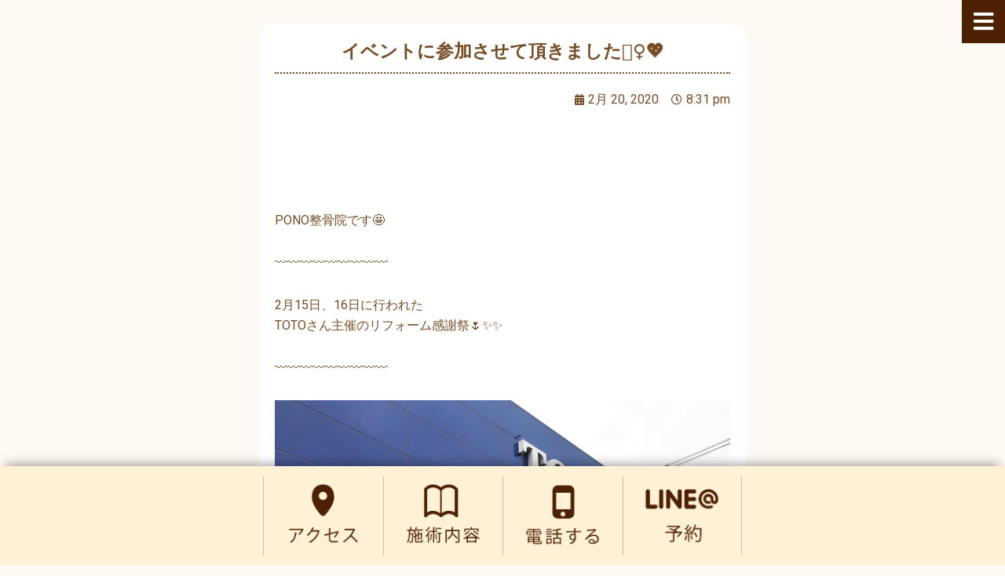

--- FILE ---
content_type: text/html; charset=utf-8
request_url: https://www.google.com/recaptcha/api2/anchor?ar=1&k=6LfnjJ0kAAAAABvgmHxNxxTbr23UeHqla9mxmBdm&co=aHR0cHM6Ly9wb25vLXMuY29tOjQ0Mw..&hl=en&v=7gg7H51Q-naNfhmCP3_R47ho&size=invisible&anchor-ms=20000&execute-ms=30000&cb=df0g1lamndp2
body_size: 48346
content:
<!DOCTYPE HTML><html dir="ltr" lang="en"><head><meta http-equiv="Content-Type" content="text/html; charset=UTF-8">
<meta http-equiv="X-UA-Compatible" content="IE=edge">
<title>reCAPTCHA</title>
<style type="text/css">
/* cyrillic-ext */
@font-face {
  font-family: 'Roboto';
  font-style: normal;
  font-weight: 400;
  font-stretch: 100%;
  src: url(//fonts.gstatic.com/s/roboto/v48/KFO7CnqEu92Fr1ME7kSn66aGLdTylUAMa3GUBHMdazTgWw.woff2) format('woff2');
  unicode-range: U+0460-052F, U+1C80-1C8A, U+20B4, U+2DE0-2DFF, U+A640-A69F, U+FE2E-FE2F;
}
/* cyrillic */
@font-face {
  font-family: 'Roboto';
  font-style: normal;
  font-weight: 400;
  font-stretch: 100%;
  src: url(//fonts.gstatic.com/s/roboto/v48/KFO7CnqEu92Fr1ME7kSn66aGLdTylUAMa3iUBHMdazTgWw.woff2) format('woff2');
  unicode-range: U+0301, U+0400-045F, U+0490-0491, U+04B0-04B1, U+2116;
}
/* greek-ext */
@font-face {
  font-family: 'Roboto';
  font-style: normal;
  font-weight: 400;
  font-stretch: 100%;
  src: url(//fonts.gstatic.com/s/roboto/v48/KFO7CnqEu92Fr1ME7kSn66aGLdTylUAMa3CUBHMdazTgWw.woff2) format('woff2');
  unicode-range: U+1F00-1FFF;
}
/* greek */
@font-face {
  font-family: 'Roboto';
  font-style: normal;
  font-weight: 400;
  font-stretch: 100%;
  src: url(//fonts.gstatic.com/s/roboto/v48/KFO7CnqEu92Fr1ME7kSn66aGLdTylUAMa3-UBHMdazTgWw.woff2) format('woff2');
  unicode-range: U+0370-0377, U+037A-037F, U+0384-038A, U+038C, U+038E-03A1, U+03A3-03FF;
}
/* math */
@font-face {
  font-family: 'Roboto';
  font-style: normal;
  font-weight: 400;
  font-stretch: 100%;
  src: url(//fonts.gstatic.com/s/roboto/v48/KFO7CnqEu92Fr1ME7kSn66aGLdTylUAMawCUBHMdazTgWw.woff2) format('woff2');
  unicode-range: U+0302-0303, U+0305, U+0307-0308, U+0310, U+0312, U+0315, U+031A, U+0326-0327, U+032C, U+032F-0330, U+0332-0333, U+0338, U+033A, U+0346, U+034D, U+0391-03A1, U+03A3-03A9, U+03B1-03C9, U+03D1, U+03D5-03D6, U+03F0-03F1, U+03F4-03F5, U+2016-2017, U+2034-2038, U+203C, U+2040, U+2043, U+2047, U+2050, U+2057, U+205F, U+2070-2071, U+2074-208E, U+2090-209C, U+20D0-20DC, U+20E1, U+20E5-20EF, U+2100-2112, U+2114-2115, U+2117-2121, U+2123-214F, U+2190, U+2192, U+2194-21AE, U+21B0-21E5, U+21F1-21F2, U+21F4-2211, U+2213-2214, U+2216-22FF, U+2308-230B, U+2310, U+2319, U+231C-2321, U+2336-237A, U+237C, U+2395, U+239B-23B7, U+23D0, U+23DC-23E1, U+2474-2475, U+25AF, U+25B3, U+25B7, U+25BD, U+25C1, U+25CA, U+25CC, U+25FB, U+266D-266F, U+27C0-27FF, U+2900-2AFF, U+2B0E-2B11, U+2B30-2B4C, U+2BFE, U+3030, U+FF5B, U+FF5D, U+1D400-1D7FF, U+1EE00-1EEFF;
}
/* symbols */
@font-face {
  font-family: 'Roboto';
  font-style: normal;
  font-weight: 400;
  font-stretch: 100%;
  src: url(//fonts.gstatic.com/s/roboto/v48/KFO7CnqEu92Fr1ME7kSn66aGLdTylUAMaxKUBHMdazTgWw.woff2) format('woff2');
  unicode-range: U+0001-000C, U+000E-001F, U+007F-009F, U+20DD-20E0, U+20E2-20E4, U+2150-218F, U+2190, U+2192, U+2194-2199, U+21AF, U+21E6-21F0, U+21F3, U+2218-2219, U+2299, U+22C4-22C6, U+2300-243F, U+2440-244A, U+2460-24FF, U+25A0-27BF, U+2800-28FF, U+2921-2922, U+2981, U+29BF, U+29EB, U+2B00-2BFF, U+4DC0-4DFF, U+FFF9-FFFB, U+10140-1018E, U+10190-1019C, U+101A0, U+101D0-101FD, U+102E0-102FB, U+10E60-10E7E, U+1D2C0-1D2D3, U+1D2E0-1D37F, U+1F000-1F0FF, U+1F100-1F1AD, U+1F1E6-1F1FF, U+1F30D-1F30F, U+1F315, U+1F31C, U+1F31E, U+1F320-1F32C, U+1F336, U+1F378, U+1F37D, U+1F382, U+1F393-1F39F, U+1F3A7-1F3A8, U+1F3AC-1F3AF, U+1F3C2, U+1F3C4-1F3C6, U+1F3CA-1F3CE, U+1F3D4-1F3E0, U+1F3ED, U+1F3F1-1F3F3, U+1F3F5-1F3F7, U+1F408, U+1F415, U+1F41F, U+1F426, U+1F43F, U+1F441-1F442, U+1F444, U+1F446-1F449, U+1F44C-1F44E, U+1F453, U+1F46A, U+1F47D, U+1F4A3, U+1F4B0, U+1F4B3, U+1F4B9, U+1F4BB, U+1F4BF, U+1F4C8-1F4CB, U+1F4D6, U+1F4DA, U+1F4DF, U+1F4E3-1F4E6, U+1F4EA-1F4ED, U+1F4F7, U+1F4F9-1F4FB, U+1F4FD-1F4FE, U+1F503, U+1F507-1F50B, U+1F50D, U+1F512-1F513, U+1F53E-1F54A, U+1F54F-1F5FA, U+1F610, U+1F650-1F67F, U+1F687, U+1F68D, U+1F691, U+1F694, U+1F698, U+1F6AD, U+1F6B2, U+1F6B9-1F6BA, U+1F6BC, U+1F6C6-1F6CF, U+1F6D3-1F6D7, U+1F6E0-1F6EA, U+1F6F0-1F6F3, U+1F6F7-1F6FC, U+1F700-1F7FF, U+1F800-1F80B, U+1F810-1F847, U+1F850-1F859, U+1F860-1F887, U+1F890-1F8AD, U+1F8B0-1F8BB, U+1F8C0-1F8C1, U+1F900-1F90B, U+1F93B, U+1F946, U+1F984, U+1F996, U+1F9E9, U+1FA00-1FA6F, U+1FA70-1FA7C, U+1FA80-1FA89, U+1FA8F-1FAC6, U+1FACE-1FADC, U+1FADF-1FAE9, U+1FAF0-1FAF8, U+1FB00-1FBFF;
}
/* vietnamese */
@font-face {
  font-family: 'Roboto';
  font-style: normal;
  font-weight: 400;
  font-stretch: 100%;
  src: url(//fonts.gstatic.com/s/roboto/v48/KFO7CnqEu92Fr1ME7kSn66aGLdTylUAMa3OUBHMdazTgWw.woff2) format('woff2');
  unicode-range: U+0102-0103, U+0110-0111, U+0128-0129, U+0168-0169, U+01A0-01A1, U+01AF-01B0, U+0300-0301, U+0303-0304, U+0308-0309, U+0323, U+0329, U+1EA0-1EF9, U+20AB;
}
/* latin-ext */
@font-face {
  font-family: 'Roboto';
  font-style: normal;
  font-weight: 400;
  font-stretch: 100%;
  src: url(//fonts.gstatic.com/s/roboto/v48/KFO7CnqEu92Fr1ME7kSn66aGLdTylUAMa3KUBHMdazTgWw.woff2) format('woff2');
  unicode-range: U+0100-02BA, U+02BD-02C5, U+02C7-02CC, U+02CE-02D7, U+02DD-02FF, U+0304, U+0308, U+0329, U+1D00-1DBF, U+1E00-1E9F, U+1EF2-1EFF, U+2020, U+20A0-20AB, U+20AD-20C0, U+2113, U+2C60-2C7F, U+A720-A7FF;
}
/* latin */
@font-face {
  font-family: 'Roboto';
  font-style: normal;
  font-weight: 400;
  font-stretch: 100%;
  src: url(//fonts.gstatic.com/s/roboto/v48/KFO7CnqEu92Fr1ME7kSn66aGLdTylUAMa3yUBHMdazQ.woff2) format('woff2');
  unicode-range: U+0000-00FF, U+0131, U+0152-0153, U+02BB-02BC, U+02C6, U+02DA, U+02DC, U+0304, U+0308, U+0329, U+2000-206F, U+20AC, U+2122, U+2191, U+2193, U+2212, U+2215, U+FEFF, U+FFFD;
}
/* cyrillic-ext */
@font-face {
  font-family: 'Roboto';
  font-style: normal;
  font-weight: 500;
  font-stretch: 100%;
  src: url(//fonts.gstatic.com/s/roboto/v48/KFO7CnqEu92Fr1ME7kSn66aGLdTylUAMa3GUBHMdazTgWw.woff2) format('woff2');
  unicode-range: U+0460-052F, U+1C80-1C8A, U+20B4, U+2DE0-2DFF, U+A640-A69F, U+FE2E-FE2F;
}
/* cyrillic */
@font-face {
  font-family: 'Roboto';
  font-style: normal;
  font-weight: 500;
  font-stretch: 100%;
  src: url(//fonts.gstatic.com/s/roboto/v48/KFO7CnqEu92Fr1ME7kSn66aGLdTylUAMa3iUBHMdazTgWw.woff2) format('woff2');
  unicode-range: U+0301, U+0400-045F, U+0490-0491, U+04B0-04B1, U+2116;
}
/* greek-ext */
@font-face {
  font-family: 'Roboto';
  font-style: normal;
  font-weight: 500;
  font-stretch: 100%;
  src: url(//fonts.gstatic.com/s/roboto/v48/KFO7CnqEu92Fr1ME7kSn66aGLdTylUAMa3CUBHMdazTgWw.woff2) format('woff2');
  unicode-range: U+1F00-1FFF;
}
/* greek */
@font-face {
  font-family: 'Roboto';
  font-style: normal;
  font-weight: 500;
  font-stretch: 100%;
  src: url(//fonts.gstatic.com/s/roboto/v48/KFO7CnqEu92Fr1ME7kSn66aGLdTylUAMa3-UBHMdazTgWw.woff2) format('woff2');
  unicode-range: U+0370-0377, U+037A-037F, U+0384-038A, U+038C, U+038E-03A1, U+03A3-03FF;
}
/* math */
@font-face {
  font-family: 'Roboto';
  font-style: normal;
  font-weight: 500;
  font-stretch: 100%;
  src: url(//fonts.gstatic.com/s/roboto/v48/KFO7CnqEu92Fr1ME7kSn66aGLdTylUAMawCUBHMdazTgWw.woff2) format('woff2');
  unicode-range: U+0302-0303, U+0305, U+0307-0308, U+0310, U+0312, U+0315, U+031A, U+0326-0327, U+032C, U+032F-0330, U+0332-0333, U+0338, U+033A, U+0346, U+034D, U+0391-03A1, U+03A3-03A9, U+03B1-03C9, U+03D1, U+03D5-03D6, U+03F0-03F1, U+03F4-03F5, U+2016-2017, U+2034-2038, U+203C, U+2040, U+2043, U+2047, U+2050, U+2057, U+205F, U+2070-2071, U+2074-208E, U+2090-209C, U+20D0-20DC, U+20E1, U+20E5-20EF, U+2100-2112, U+2114-2115, U+2117-2121, U+2123-214F, U+2190, U+2192, U+2194-21AE, U+21B0-21E5, U+21F1-21F2, U+21F4-2211, U+2213-2214, U+2216-22FF, U+2308-230B, U+2310, U+2319, U+231C-2321, U+2336-237A, U+237C, U+2395, U+239B-23B7, U+23D0, U+23DC-23E1, U+2474-2475, U+25AF, U+25B3, U+25B7, U+25BD, U+25C1, U+25CA, U+25CC, U+25FB, U+266D-266F, U+27C0-27FF, U+2900-2AFF, U+2B0E-2B11, U+2B30-2B4C, U+2BFE, U+3030, U+FF5B, U+FF5D, U+1D400-1D7FF, U+1EE00-1EEFF;
}
/* symbols */
@font-face {
  font-family: 'Roboto';
  font-style: normal;
  font-weight: 500;
  font-stretch: 100%;
  src: url(//fonts.gstatic.com/s/roboto/v48/KFO7CnqEu92Fr1ME7kSn66aGLdTylUAMaxKUBHMdazTgWw.woff2) format('woff2');
  unicode-range: U+0001-000C, U+000E-001F, U+007F-009F, U+20DD-20E0, U+20E2-20E4, U+2150-218F, U+2190, U+2192, U+2194-2199, U+21AF, U+21E6-21F0, U+21F3, U+2218-2219, U+2299, U+22C4-22C6, U+2300-243F, U+2440-244A, U+2460-24FF, U+25A0-27BF, U+2800-28FF, U+2921-2922, U+2981, U+29BF, U+29EB, U+2B00-2BFF, U+4DC0-4DFF, U+FFF9-FFFB, U+10140-1018E, U+10190-1019C, U+101A0, U+101D0-101FD, U+102E0-102FB, U+10E60-10E7E, U+1D2C0-1D2D3, U+1D2E0-1D37F, U+1F000-1F0FF, U+1F100-1F1AD, U+1F1E6-1F1FF, U+1F30D-1F30F, U+1F315, U+1F31C, U+1F31E, U+1F320-1F32C, U+1F336, U+1F378, U+1F37D, U+1F382, U+1F393-1F39F, U+1F3A7-1F3A8, U+1F3AC-1F3AF, U+1F3C2, U+1F3C4-1F3C6, U+1F3CA-1F3CE, U+1F3D4-1F3E0, U+1F3ED, U+1F3F1-1F3F3, U+1F3F5-1F3F7, U+1F408, U+1F415, U+1F41F, U+1F426, U+1F43F, U+1F441-1F442, U+1F444, U+1F446-1F449, U+1F44C-1F44E, U+1F453, U+1F46A, U+1F47D, U+1F4A3, U+1F4B0, U+1F4B3, U+1F4B9, U+1F4BB, U+1F4BF, U+1F4C8-1F4CB, U+1F4D6, U+1F4DA, U+1F4DF, U+1F4E3-1F4E6, U+1F4EA-1F4ED, U+1F4F7, U+1F4F9-1F4FB, U+1F4FD-1F4FE, U+1F503, U+1F507-1F50B, U+1F50D, U+1F512-1F513, U+1F53E-1F54A, U+1F54F-1F5FA, U+1F610, U+1F650-1F67F, U+1F687, U+1F68D, U+1F691, U+1F694, U+1F698, U+1F6AD, U+1F6B2, U+1F6B9-1F6BA, U+1F6BC, U+1F6C6-1F6CF, U+1F6D3-1F6D7, U+1F6E0-1F6EA, U+1F6F0-1F6F3, U+1F6F7-1F6FC, U+1F700-1F7FF, U+1F800-1F80B, U+1F810-1F847, U+1F850-1F859, U+1F860-1F887, U+1F890-1F8AD, U+1F8B0-1F8BB, U+1F8C0-1F8C1, U+1F900-1F90B, U+1F93B, U+1F946, U+1F984, U+1F996, U+1F9E9, U+1FA00-1FA6F, U+1FA70-1FA7C, U+1FA80-1FA89, U+1FA8F-1FAC6, U+1FACE-1FADC, U+1FADF-1FAE9, U+1FAF0-1FAF8, U+1FB00-1FBFF;
}
/* vietnamese */
@font-face {
  font-family: 'Roboto';
  font-style: normal;
  font-weight: 500;
  font-stretch: 100%;
  src: url(//fonts.gstatic.com/s/roboto/v48/KFO7CnqEu92Fr1ME7kSn66aGLdTylUAMa3OUBHMdazTgWw.woff2) format('woff2');
  unicode-range: U+0102-0103, U+0110-0111, U+0128-0129, U+0168-0169, U+01A0-01A1, U+01AF-01B0, U+0300-0301, U+0303-0304, U+0308-0309, U+0323, U+0329, U+1EA0-1EF9, U+20AB;
}
/* latin-ext */
@font-face {
  font-family: 'Roboto';
  font-style: normal;
  font-weight: 500;
  font-stretch: 100%;
  src: url(//fonts.gstatic.com/s/roboto/v48/KFO7CnqEu92Fr1ME7kSn66aGLdTylUAMa3KUBHMdazTgWw.woff2) format('woff2');
  unicode-range: U+0100-02BA, U+02BD-02C5, U+02C7-02CC, U+02CE-02D7, U+02DD-02FF, U+0304, U+0308, U+0329, U+1D00-1DBF, U+1E00-1E9F, U+1EF2-1EFF, U+2020, U+20A0-20AB, U+20AD-20C0, U+2113, U+2C60-2C7F, U+A720-A7FF;
}
/* latin */
@font-face {
  font-family: 'Roboto';
  font-style: normal;
  font-weight: 500;
  font-stretch: 100%;
  src: url(//fonts.gstatic.com/s/roboto/v48/KFO7CnqEu92Fr1ME7kSn66aGLdTylUAMa3yUBHMdazQ.woff2) format('woff2');
  unicode-range: U+0000-00FF, U+0131, U+0152-0153, U+02BB-02BC, U+02C6, U+02DA, U+02DC, U+0304, U+0308, U+0329, U+2000-206F, U+20AC, U+2122, U+2191, U+2193, U+2212, U+2215, U+FEFF, U+FFFD;
}
/* cyrillic-ext */
@font-face {
  font-family: 'Roboto';
  font-style: normal;
  font-weight: 900;
  font-stretch: 100%;
  src: url(//fonts.gstatic.com/s/roboto/v48/KFO7CnqEu92Fr1ME7kSn66aGLdTylUAMa3GUBHMdazTgWw.woff2) format('woff2');
  unicode-range: U+0460-052F, U+1C80-1C8A, U+20B4, U+2DE0-2DFF, U+A640-A69F, U+FE2E-FE2F;
}
/* cyrillic */
@font-face {
  font-family: 'Roboto';
  font-style: normal;
  font-weight: 900;
  font-stretch: 100%;
  src: url(//fonts.gstatic.com/s/roboto/v48/KFO7CnqEu92Fr1ME7kSn66aGLdTylUAMa3iUBHMdazTgWw.woff2) format('woff2');
  unicode-range: U+0301, U+0400-045F, U+0490-0491, U+04B0-04B1, U+2116;
}
/* greek-ext */
@font-face {
  font-family: 'Roboto';
  font-style: normal;
  font-weight: 900;
  font-stretch: 100%;
  src: url(//fonts.gstatic.com/s/roboto/v48/KFO7CnqEu92Fr1ME7kSn66aGLdTylUAMa3CUBHMdazTgWw.woff2) format('woff2');
  unicode-range: U+1F00-1FFF;
}
/* greek */
@font-face {
  font-family: 'Roboto';
  font-style: normal;
  font-weight: 900;
  font-stretch: 100%;
  src: url(//fonts.gstatic.com/s/roboto/v48/KFO7CnqEu92Fr1ME7kSn66aGLdTylUAMa3-UBHMdazTgWw.woff2) format('woff2');
  unicode-range: U+0370-0377, U+037A-037F, U+0384-038A, U+038C, U+038E-03A1, U+03A3-03FF;
}
/* math */
@font-face {
  font-family: 'Roboto';
  font-style: normal;
  font-weight: 900;
  font-stretch: 100%;
  src: url(//fonts.gstatic.com/s/roboto/v48/KFO7CnqEu92Fr1ME7kSn66aGLdTylUAMawCUBHMdazTgWw.woff2) format('woff2');
  unicode-range: U+0302-0303, U+0305, U+0307-0308, U+0310, U+0312, U+0315, U+031A, U+0326-0327, U+032C, U+032F-0330, U+0332-0333, U+0338, U+033A, U+0346, U+034D, U+0391-03A1, U+03A3-03A9, U+03B1-03C9, U+03D1, U+03D5-03D6, U+03F0-03F1, U+03F4-03F5, U+2016-2017, U+2034-2038, U+203C, U+2040, U+2043, U+2047, U+2050, U+2057, U+205F, U+2070-2071, U+2074-208E, U+2090-209C, U+20D0-20DC, U+20E1, U+20E5-20EF, U+2100-2112, U+2114-2115, U+2117-2121, U+2123-214F, U+2190, U+2192, U+2194-21AE, U+21B0-21E5, U+21F1-21F2, U+21F4-2211, U+2213-2214, U+2216-22FF, U+2308-230B, U+2310, U+2319, U+231C-2321, U+2336-237A, U+237C, U+2395, U+239B-23B7, U+23D0, U+23DC-23E1, U+2474-2475, U+25AF, U+25B3, U+25B7, U+25BD, U+25C1, U+25CA, U+25CC, U+25FB, U+266D-266F, U+27C0-27FF, U+2900-2AFF, U+2B0E-2B11, U+2B30-2B4C, U+2BFE, U+3030, U+FF5B, U+FF5D, U+1D400-1D7FF, U+1EE00-1EEFF;
}
/* symbols */
@font-face {
  font-family: 'Roboto';
  font-style: normal;
  font-weight: 900;
  font-stretch: 100%;
  src: url(//fonts.gstatic.com/s/roboto/v48/KFO7CnqEu92Fr1ME7kSn66aGLdTylUAMaxKUBHMdazTgWw.woff2) format('woff2');
  unicode-range: U+0001-000C, U+000E-001F, U+007F-009F, U+20DD-20E0, U+20E2-20E4, U+2150-218F, U+2190, U+2192, U+2194-2199, U+21AF, U+21E6-21F0, U+21F3, U+2218-2219, U+2299, U+22C4-22C6, U+2300-243F, U+2440-244A, U+2460-24FF, U+25A0-27BF, U+2800-28FF, U+2921-2922, U+2981, U+29BF, U+29EB, U+2B00-2BFF, U+4DC0-4DFF, U+FFF9-FFFB, U+10140-1018E, U+10190-1019C, U+101A0, U+101D0-101FD, U+102E0-102FB, U+10E60-10E7E, U+1D2C0-1D2D3, U+1D2E0-1D37F, U+1F000-1F0FF, U+1F100-1F1AD, U+1F1E6-1F1FF, U+1F30D-1F30F, U+1F315, U+1F31C, U+1F31E, U+1F320-1F32C, U+1F336, U+1F378, U+1F37D, U+1F382, U+1F393-1F39F, U+1F3A7-1F3A8, U+1F3AC-1F3AF, U+1F3C2, U+1F3C4-1F3C6, U+1F3CA-1F3CE, U+1F3D4-1F3E0, U+1F3ED, U+1F3F1-1F3F3, U+1F3F5-1F3F7, U+1F408, U+1F415, U+1F41F, U+1F426, U+1F43F, U+1F441-1F442, U+1F444, U+1F446-1F449, U+1F44C-1F44E, U+1F453, U+1F46A, U+1F47D, U+1F4A3, U+1F4B0, U+1F4B3, U+1F4B9, U+1F4BB, U+1F4BF, U+1F4C8-1F4CB, U+1F4D6, U+1F4DA, U+1F4DF, U+1F4E3-1F4E6, U+1F4EA-1F4ED, U+1F4F7, U+1F4F9-1F4FB, U+1F4FD-1F4FE, U+1F503, U+1F507-1F50B, U+1F50D, U+1F512-1F513, U+1F53E-1F54A, U+1F54F-1F5FA, U+1F610, U+1F650-1F67F, U+1F687, U+1F68D, U+1F691, U+1F694, U+1F698, U+1F6AD, U+1F6B2, U+1F6B9-1F6BA, U+1F6BC, U+1F6C6-1F6CF, U+1F6D3-1F6D7, U+1F6E0-1F6EA, U+1F6F0-1F6F3, U+1F6F7-1F6FC, U+1F700-1F7FF, U+1F800-1F80B, U+1F810-1F847, U+1F850-1F859, U+1F860-1F887, U+1F890-1F8AD, U+1F8B0-1F8BB, U+1F8C0-1F8C1, U+1F900-1F90B, U+1F93B, U+1F946, U+1F984, U+1F996, U+1F9E9, U+1FA00-1FA6F, U+1FA70-1FA7C, U+1FA80-1FA89, U+1FA8F-1FAC6, U+1FACE-1FADC, U+1FADF-1FAE9, U+1FAF0-1FAF8, U+1FB00-1FBFF;
}
/* vietnamese */
@font-face {
  font-family: 'Roboto';
  font-style: normal;
  font-weight: 900;
  font-stretch: 100%;
  src: url(//fonts.gstatic.com/s/roboto/v48/KFO7CnqEu92Fr1ME7kSn66aGLdTylUAMa3OUBHMdazTgWw.woff2) format('woff2');
  unicode-range: U+0102-0103, U+0110-0111, U+0128-0129, U+0168-0169, U+01A0-01A1, U+01AF-01B0, U+0300-0301, U+0303-0304, U+0308-0309, U+0323, U+0329, U+1EA0-1EF9, U+20AB;
}
/* latin-ext */
@font-face {
  font-family: 'Roboto';
  font-style: normal;
  font-weight: 900;
  font-stretch: 100%;
  src: url(//fonts.gstatic.com/s/roboto/v48/KFO7CnqEu92Fr1ME7kSn66aGLdTylUAMa3KUBHMdazTgWw.woff2) format('woff2');
  unicode-range: U+0100-02BA, U+02BD-02C5, U+02C7-02CC, U+02CE-02D7, U+02DD-02FF, U+0304, U+0308, U+0329, U+1D00-1DBF, U+1E00-1E9F, U+1EF2-1EFF, U+2020, U+20A0-20AB, U+20AD-20C0, U+2113, U+2C60-2C7F, U+A720-A7FF;
}
/* latin */
@font-face {
  font-family: 'Roboto';
  font-style: normal;
  font-weight: 900;
  font-stretch: 100%;
  src: url(//fonts.gstatic.com/s/roboto/v48/KFO7CnqEu92Fr1ME7kSn66aGLdTylUAMa3yUBHMdazQ.woff2) format('woff2');
  unicode-range: U+0000-00FF, U+0131, U+0152-0153, U+02BB-02BC, U+02C6, U+02DA, U+02DC, U+0304, U+0308, U+0329, U+2000-206F, U+20AC, U+2122, U+2191, U+2193, U+2212, U+2215, U+FEFF, U+FFFD;
}

</style>
<link rel="stylesheet" type="text/css" href="https://www.gstatic.com/recaptcha/releases/7gg7H51Q-naNfhmCP3_R47ho/styles__ltr.css">
<script nonce="4MFLHIeR7iWarLWztvvwVg" type="text/javascript">window['__recaptcha_api'] = 'https://www.google.com/recaptcha/api2/';</script>
<script type="text/javascript" src="https://www.gstatic.com/recaptcha/releases/7gg7H51Q-naNfhmCP3_R47ho/recaptcha__en.js" nonce="4MFLHIeR7iWarLWztvvwVg">
      
    </script></head>
<body><div id="rc-anchor-alert" class="rc-anchor-alert"></div>
<input type="hidden" id="recaptcha-token" value="[base64]">
<script type="text/javascript" nonce="4MFLHIeR7iWarLWztvvwVg">
      recaptcha.anchor.Main.init("[\x22ainput\x22,[\x22bgdata\x22,\x22\x22,\[base64]/[base64]/[base64]/KE4oMTI0LHYsdi5HKSxMWihsLHYpKTpOKDEyNCx2LGwpLFYpLHYpLFQpKSxGKDE3MSx2KX0scjc9ZnVuY3Rpb24obCl7cmV0dXJuIGx9LEM9ZnVuY3Rpb24obCxWLHYpe04odixsLFYpLFZbYWtdPTI3OTZ9LG49ZnVuY3Rpb24obCxWKXtWLlg9KChWLlg/[base64]/[base64]/[base64]/[base64]/[base64]/[base64]/[base64]/[base64]/[base64]/[base64]/[base64]\\u003d\x22,\[base64]\\u003d\\u003d\x22,\x22YsOUwogzQHzCnsOrwo/CmX/DpsONw7bCkcKCa2RMay3CjyTClsKmDTjDhgbDiRbDuMOrw6RCwohSw7fCjMK6wpTCkMK9cl3DpsKQw51nEhw5wrU2JMO1BsKxOMKIwrxAwq/Dl8Ogw6xNW8KHwo3DqS0ewr/Dk8OcUsKewrQ7RsOVd8KcOsO0ccOfw77Dtk7DpsKdHsKHVxHCjh/DlnIrwpl2w7jDimzCqHrCm8KPXcO+RQvDq8O2J8KKXMOpDxzCkMO8woLDoldtOcOhHsKCw6rDgDPDmsO/wo3CgMKkbMK/w4TCicOsw7HDvB0IAMKlVMOmHggsaMO8TB7DkyLDhcK7RsKJSsK7wqDCkMKvHgDCisKxwovCvyFKw4vCo1A/bMO0Xy5KwqnDrgXDmsKGw6XCqsOfw6g4JsO/wpfCvcKmK8OMwr82wqfDrMKKwo7CpMK5DhUAwq5wfE3DmkDCvkbCjCDDumTDn8OATgYhw6bCokPDokIlVDfCj8OoMsOzwr/CvsKGBMOJw73DlcOLw4hDVGcmRG0IVQ8Jw5nDjcOUwoDDsnQiUg4HwoDCkg50XcOYfVpsdcO6OV0XVjDCicOYwrwRPUjDknbDlULCuMOOVcOQw7MLdMOIw4LDpm/[base64]/[base64]/[base64]/DtzkOwp4Uw5YyT8OhwrYRSBBxwoXDsjLDo8O2ZcKuEFXDscK/[base64]/wqnDmXHCmcKLwrrCjsOjwqFkDQ/CmGERw6HCh8OFwpN+wqZewqPDsknDrGfCpsKjeMKPwrg3UEZIRcOMTcKpRBxERXt2V8OvEMOvScKXw7t1ID1cwr/[base64]/DiEI/[base64]/Cr8OJb0LCmsOtPHjCtcK5wpYoU0obHShBw5ESTcK3Mkx0K14cEcO4LcKYw4kRQzbDqFI0w7d/wpxnw6HCpH/[base64]/CpMKLFEnCk8O1HU9hwpvDlSI+JSLChsO5wrkwwp4ITBNtfcOZwq/DkWDDhMOgS8KoAMOFGsO5bFXDv8OFw53DjAYGw4fDisKBwrXDhzxkwrDCjcO+wpJlw6Rew4nDm2oxI0fCt8OKcMOUw7V4w7rDjhbCn1Idw70uw5PCqT7DogdKDcOEHnHDkMKYWwDDoQoWOsKcwo/DpcK/[base64]/CjQEmw4Rew7vDoTPDkMK8w7nCtVVaw59Qw5EhQcO4wo7DrRrDsXsLeyBmwpXCnmfDhzPCuR1SwqzCsTLClWcdw64tw4PDugLCosKCb8KUwr3Dv8OBw4A5Cjdbw5lJEcKgwq/Cv2HCpMKCw5QXwr7CmcKNw43CoARLwoHDkQBZFsO/DCxxwpbDosOlwrTDtTRefsO5BcOuw41CY8OIMG0awqYjacOHw79Sw59Bwq/CqUEmw5bDn8Kowo3CgMOtMWMPBMO3CTXDtG/DhiVuwqfCocKLwpjDv3rDpMKFJUfDqsKIwrzCqMOeNgjClnXCiEs9wovDhMK/PMKvZsKHw6d9wonDgcOVwo0jw5PChsOYw7LCvzzDn0EJVcKuwr9NP3TDl8OMw4/[base64]/CoMO1AMOuw4h6wpXDjsOvwrYHwpjDiEfDsMKSDV9dw7LCmHccdcKNd8OSw5/[base64]/CiE3DnsO/SUDCjk7DpQZAJsKvwqnDvnkiw5HCksK5BGdww7/[base64]/DscO+w5sMBUR0w5XDlcKrw5VnMBBpwqrChGXCnsKuf8KIwrrDsG1zwrA9w7VGwo7Dr8K3w78CQWjDpgrDth/Co8KGZ8KcwqYSwr7DlsKOH1jCn0HCm37DjlPCv8OhecOXesKmK17Do8K4wpfClMOZTcKIw5rDuMOmSsK2McK4K8Oiw4RHbsOiJcO4wr/Ct8Kkw6cpwpFbwrJRw6AVw6/DlsKhw7vClsOQaiE1HCVtb2pawrkGw7/DnsK1w7vCjn/Cr8KuZC8Aw41QAlN4w6dqTBXDsDPChHwpwpZlwqgRwp0kwpgAwprDjVRjdcKjwrPDqik5w7DCqHDDk8KUWsKMw5bDjsOOwpLDkMOYwrPDqxfCkAtgw5fCnXVaOMOLw6N/wqTCjQbDocKqccOKwonClMOnLsKBwpFpHRrDuMKBCAFmF2tJKVBILFLDv8OBe1Faw7hRwqtWDR01w4fDtMOHSxd9N8KdL3xvQwsae8OnWMOWMcKJHMOnwo0Gw4lJwqYTwrwmw7VNfRQ8K39ewp40ZgDDmMKCw6l+wqfCuXTCsR/DusObw7fCoAbCi8OGRMODw7RtwpPDgHgwICATFsKyPCEpMMOSW8KZdx3DmBXDicO0ZwhywptNwq55w6LCmMOQbmJMGMKxw6rChC/DmSnCiMKowqHCm09dBwMEwoRQw5LClGvDhnHCjwt7wq3Cv0HDulfCgyvDgMOiw4kGw5hQEWDDs8KpwokAw6MgEsO1w6XDpsOiwq3DowNywqLCvMO8DsOdwovDkcO2wrJjwo/Cn8O2w4gEwqnCuMK9wqJjw7TCuG8Tw7TCh8KPw68mw6oKw7NbdMOCUyvDuEbDg8KpwrYZwq7Dj8ORc1jCpsKSwpzCnEFAF8KZw7Jdwp3CqMKAWcK2BTPCtSLCpCbDv148X8KkSxXCvsKFw4tpw5gydMKTwrLCj2bDr8OHBB/[base64]/CnwHDocOjwqEXPzIcwpADA8KXw5DCp2vDg0XCijzCkcObw7xnwqvChsK+wq/[base64]/DsKCQS3ClVrDsFbDsFkzN3bChm5ow53DnADConIZAsOMwpnCoMKYwqDDpi84MsOUNiUDw4tEw6jCiB7CtMK0woY+w5/Dh8OLVcO+CsO/ecK5RsOlwp8KZsOgH2gjJ8K1w6fCu8OfwoLCocKEw4XCn8OeGGJ9IU/CuMOUFnNsKhw0Bihiw5TCsMKhBQTCk8OnEG7ClnsTwpU4w5vCkcK7w6NENMK6w6MAXBrCtcKJw65GPznDqX9/w5bCtMOxw6XCnwvDjT/Do8OHwpIGw4B6YhQVw4bCvS/CjMKzwr9Aw6fCj8OsAsOKwqVUwq5hw6XDrTXDtcO0K2bDosOjw4zDscOmXsKqw7tKwpEZV2YWHzJJPU3DhXB9wqcGw4LCn8K7w6fDg8OHL8K/wrBRQsKYcMKAwprCgGQdFgrCg0XCg2DDn8KfworDosOhwpUgw4AdVkfDuiDDowjDgzHDjMKcw5B3N8Orw5BCecKnDsOBPMOhw57Cp8Onw6lrwolYw7DDiRUdw44GwrDDs3B2QsK8OcOEw6XDkMKZUD4/w7TDtT5pJAgeLnLDusKtSMO+UT0VQ8KtesKkwqvDrcO1w7PDgMKsZlDDmMOTT8OVwrvDmMOedBrDl1ocwovClcKrGXfCh8OywqDCh2vCicO+LMOTfsO3cMK/w7DCgcOkF8OZwopgwo9nJsOgwrt1wrYQRE1mwqNMw4jDlcOOwqxDwozCsMOswpNfw5/[base64]/[base64]/L8KswpvCrx3Cv3kqXyfDmCEaw4HDjMO4J2IZw4x6wpApwprDrsOWw69ZwoMjw7DDqsKhBMKvAsKzIMOvwp/Cq8KjwpMEd8OIbFt1w7vCi8KBTlp+HGlPfEZPwr7CkRcEQBgeXlTCgm3CiRDCpm4pwofDiw4lw4jCoSbCrcOAw50+VVY4TMOiFxrDm8KIw5QgfA/[base64]/w7hWTcKWRCXDp8KGN8Ocw7YNwqYjByTDg8OUTcKUd3LCgcKSw4Quw6Iqw4PCscOhw7ZwTWgeecKEw640HsOzwqY3wooPwptJBcKMaH7CkMOwfcKBCsOefkHClMONwprCuMO+bG5Iw6fDtAMNDALCq0/DvggSw7fDmwfCqREwXVTCvGFmwrLDtsOfw7HDqAlsw7rDksOPw4LClgwWf8KHwr5SwodOAsOFByTCosOye8KXGF7DlsKlwpUIwpMmA8KfwovCrTs1wo/[base64]/CrHgif3w9w5MhwrEvC08XcsOfYsK2JRDDicOswrzCr0h5K8Kpd14cwrDDvsKRIcO8cMKiwq0twp/CtCJHwoscc1bDkj8Aw4IMK2XCvcKgRzFlYEfDvMO8agrDnCDDrzxUWgB6wq/DtXnCmEQOwqbDmC5rw48owqdrHMKxw6M6UBPCvMOew7pYC107LsO2w4XDjEkzdgPDrBjCj8OQwoEtwqPDlhPDuMKUQMOZwpPDgcOCwrsKwppVw7nDnsKZw75Qwpk3worChMOhLsODOcKtSAkIKMOlwoLCpMOQLsK2w4zCjVjCtsKMTR/DqsKgBzl2wqh8eMO/csObJ8OIEsOMwqLDihlDwrE5w7UTwrYOwpTCrsKkwq7DuRvDuHrDmmZ+bsOCbMKFwqsnw5TCmhHDlMO9DcOFw5YMfi8hw4sqwqkmYsK1w4kqOgQXw4bCkEkxEsOpf3LCqixewpsjRAnDhMOaaMOQw7HCo2JMw5/Cp8KfLRXDkFxLw6QlLcKFV8OwAQVNJMKFw5rDm8O8NR0hTzI/w43CkC/Cs07Dm8OFcHENN8KJA8OQwrVEIMOAw6/CvybDvBLCjBbCpUhBw4piZwBCwr3ClcOuYRDCv8KzwrXCo0Euwp8AwpTCnFDDucKOFsK6wpHDncKAw4fCp3XDh8OZw6FuG1bDqMKPwpvDpgtRw5MWPB3Dm3hNUsONw6TDonZww4RYDH/Dt8O+c09YR34bw4/ClMOPXWbDhRR4wr8Cw5XClcO7b8KnAsK6w4F/[base64]/DtcOSwo7CuBrCvmV8wrUjwoUyGU7CscORw63DusOhcsKGBiPCsMOUaSAsw6FdWyXDulzCvQwAT8O/ZVDCsQHDpsKUwrvCoMK1T20Vwo7DucKOwpI3w5tuw7/DhBbCpsO9w7Nmw4pAw7Bqwpx7JcK7EW/CpsO9wrbDiMOIEcKrw4XDi1AkScO/IlHDpmRnW8KeJcOpw6RBaHJQwqs4worCisOEGnDDsMKAFMOxH8OLw5LCsnF3UcK6w6lOMkLDtyHDuRHCrsKdwr9kWWbCvMKqw6/DuDp3IcOEw53DtcOGTkfDsMOew60NG3NYw4AXw6vDpcKKMsORw4rCosKpw5NHwqhEwr9Rw4HDh8K2FMK+bUXCjsKNRUR8LHDCo3g1SHrCscKcS8Kqwqkjw7Yow5l/w5HDtsKLwqx5wqzCrsKgw6M7w6nCq8Oow5g7ZcONOsOoXMOtCzxcWxvClMOPA8K/w6/DisKyw6/[base64]/[base64]/[base64]/CsWnDszDDpMONXQUeZsOMV8Kww55vw6TCmSjCicOmw67Ct8KPw5MXTjRKd8O5XyDCk8K6dSY6wqY2wq7Dt8Oqw6TCucODw4HCqjZ7w7fDpsKTwo56wpHDkhxqwpPDoMKzw4J8wr0XS8K5BcOLwqvDqnN9TwQpwpHDgMKRwp7CvF/DmF3DoCbCkEHChhvChW1bwrAJAWLCo8Kew5LDl8K4w4BFQgPCi8KSwozDi2kLNcKEw77Cjj4awpMnHxYGw5shOk7DvGcVw5YPKnVtwoLDhkM/wpUYG8KbeUfDkHnCh8KOwqLDisKGKMKqwpkVw6LCtsKrwodrM8KswrDCmcKnEMKwdQTDn8OLBBrDlklhb8KOwpfCh8Oyf8KAacKAwrrCnULDrTrDlwPDoyrCgcOFKDQwwpZfwrTCvsOheUvDvSLCijkmwrrDqcKUDcOEwoUaw64gwpTCpcOBCsOoLm3CgcK/[base64]/dsKiRkPDsVZCwphoesORwr4ow5ZcVcOaXAPCrsKJXMKUwqDDvMK8GRwATMOjw7fDiFdzw5TCj0nCiMKvJ8OiMFDDj0TDqjPCpcOCA1TDkyQlwqVGB3x0K8KEw6VjX8KVw7zCvDHDkULDs8Ovw5jDgDF/w7fDmAZBG8O0wp7DjQ/CqA1/wpPCkXILwo/[base64]/w4bCnHTDhMOma2R6w7PCjC3Ci8O8wrzDrgLChTMVN2XDsgIJCsKXwoHCgwDDqcO4LiXCtR59e0lfdMO6QWbCvMOhwrtAwr0Lw454P8KiwovDicOvwq/DtEXDmXM+OcKaA8OMDiHClMOUfQUEasOublVZHDzDqsKPwrLDtSjDn8Kjw5Qmw6YGwqAMwoAUZHbCvsKCI8KgLsKnJsKQSMO6wp8awpABVAMaEn8Qw5zCkEnDhHV1wp/CgcOOfBsrMyXDvcK1OVJfD8KbcyPCucOYRAIRw6c0wrjCucKdZHPCqQrDn8KCwobCisKZEzTCrwjDnGXDiMKkAmbDhEYBPEnDqxA4wo3Cu8OgcxnCuCcuw7PDksKdw7HCt8OmRGQKJTpNJcOcwrVlYMKpBF5ywqE8w4jCsm/[base64]/Bh/[base64]/[base64]/Dl1YPwpTCtAPCtjkrZ8KfwqPDtA/ClsOXP8KIUkoeU8OKw6EzLBXCiDjCs1ZkJsKEOcK7wojCpAzDiMOYXBHDgATCpBITV8KAwqjCnivDgzTColPDt23DuXvCkzRJHR3Cr8O4B8O7wq3CpMOicQw2woTDrcOtwoEfVRATHMKuwr97LMK7w5dxw7XCsMKJD3xBwpnCpDpEw4jDgkRTwq8BwodRQy/Cq8KLw5LDu8KKXQPCj3fChsKjEMOcwoBvW0zDg3/DqFEdH8Omw7J4ZMKFKRTCsHHDtxVhwqtIIzXDrcK1wpQawp3DigfDvnRyOyEhLMOKcSUXw5tiNcOAw5Blwp5ZZS0Gw6o1w6nCncOuCMOdw5TCmCrDtUQ4GHrDrMKrdiZHw5DDrBTCjcKLw4cySijDo8OtHH/Cl8ORAGsvX8KcXcOFw7Rva1zCu8O8w53DtwrDsMO3bMKkM8KhY8OuIjk6KcKHwrfCrQwCwqstKQfDni/DtxbChsO6HAsEw5rDqsOMwqrCucOfwrg2woEIw4kYwqdDwoswwrzDvsObw4JfwoFOTWnCrMKowqM4wrJGw7VdZcOWE8Kjw4TClsOXw6EWH0/DoMOWw7PCpmXDu8KHw7rCrMOrwp8jd8OGYMO3T8O1RcOwwrU/V8KPfit+wofDt0wIwp1Pw5zDlQXDisOMU8ONKCrDqsKcw6nDvQhfwpY6NRA9w5U9AcKNHsOOwoFjPUQjwotoYl3CkAlRR8OhfSgGfsKDw4TCghRrUcO4TMOZQsO/Cg/DqFDDu8OJwoPCicKswrTDvMO8a8OfwqAYRcKkw7MgwrLCpCsTwq82w7rDlATDgA4DIMKXLcOkUANtwqEIRMKgDcKjWQpzLlrDoR/DghXCg0zDtcOYRcKLwpXDvDVUwrUPesK+ESXCqcOuw4p+ZAhkwqNEwptJcsKkw5YNICvCigkkwqAywrM+bTwvw6fDmMKRUnHCpnrClMKAfsOiHsKlJlVVaMK4wpHCmsKpwq1AfcKyw495EgsVRA/[base64]/CmsO7w7vDlAEvCWLCtMKMwoDDhlIDwpLDucOzw4V3w7jDgsKBwrXDsMKQWxdtwqfCkFfCpQ0gwrjCr8KhwqQJLMKhw6laDcK6wo0zbcKNwpzCt8OxcMO6JsOzw4/CqQDCvMKWwqsqOsOzDsKdIcOEw6/[base64]/DusO8Y8O0ScO8a2bDuzfCjMOgfFkKasOVPcKXwobDmVnDkVMYwqrCl8ORe8OHw7fCgV7DmcO0w6TDtMK9FsO+wrDCowFIw68wFMKsw4nCmXpmeG/[base64]/wpkiw55cMD/[base64]/[base64]/CvytIwqENX8O/wqdiwqxpw5TDnMO8F0fCqXXCgm50wqMHOcOjwr7DjsKcRcOHw73CkMK+w7BvNgXDqMKnw5HCnMORen3DiHF3w4zDijAmw7PCpmvCuX93fFthfMOcJx1OC0nCs3jCrcKlwqjDj8KAVkfDkWnClisQaTPCtMOyw79+w6t/wqstw7FFYATCuk7Dk8OcBcKJJ8KucA8nwp3CgC0Kw4HCiHfCocODVsOfYx3ClsOuwrDDicKVw7EOw5XCv8Ofwr/CsEFywo11O1rDnsKKw6zCn8KZaQUoCjkSwpsMTMKvwoNoD8OSw6XDr8OdwrDDrMKrw4cNw5bDncOlw6hNwp5ZwpLCp1YKE8KLfEt2wojDncOQwpRVw7QGw5/CpydTHsK/TcKBAGQ+JUlYHGsxfQPCghnDnS7DvMKMwp90w4fCi8Ogc2kXb351w4YsPMOLwpXDhsOCwqNfe8KCw5UuWMOIw5sbbMOCYTfCiMKdLhvCjsOQaVkGHcKYw6FILVpicELDjMOiakJXcTTCjxItwobDtFZmw7bCtUHDsjpowpjCisK/[base64]/[base64]/DqMKkCiDDvEU6JGvDkhDChmPDksKew59HwqJobRDCsGtLwq/[base64]/DlAgAZ8O8NcKyRcOdw4dFw7ZPwr/Dg8KTw7XCvjTDlsOowrsVworDv1/DgEtqNAkRIzvCnMOdwoUMGsOPwoxEw7ZUwp0EdMOnw6DCncOtMzReC8O1wrl+w7jCjCBgEMOlR0HCh8O1FMKmfcOEw75Xw5R0cMOwEcKdHcOpw6/DicKlw4nCr8OmBTLCkMOywrkcw4HDqXVuwrg2wp/DlQAMwrHCrWo9wqTDnsKIcyB8HsKxw4RFGXfDo33DssKJw6I9wrrCnnvDgsKQw4IjfBoFwrtZw7nCicKZdsK5wrLDhsKXw50ew57CrMO0wrIaKcKcwqYtw6LCkxlNNV5Hw6DDvmABw5bCp8K/MsOrwpVDFsO+KcO6wp4tw6XDv8OowqTDkkPDkCfDqHfDmg/CtMKYThPCr8KZw4NnawzDjR/DmTvDvS/[base64]/Ci3ZGKsOJwr3CucK0UX3DtMOodWwrw6ZhBMOQwpLDpcO/w6JLJ1sKwoJVXcKqARfDpsKFwoEJwo/[base64]/Duj7DgTBgccKpVmDCsiXCmcOrNMOxwqjDhXMwHcOpMMKKwqwUwqrDh3bDojk6w6zDo8OYZsOkGMOpw5lnw4AUZ8OSAQ9kw7JkBgbDvcOpw5psOsKuwrXDmXkfCcOVwpLCo8KYw4DDgg9BEsOMVMKfwrdiYmtOw65Aw6bDpMKQw69FUS/DniXDlMKFwpBtwo5kw7rCtCBNFsOoeD5Fw77Dom7Di8Oww6tqwpjCqMO/I1lEWcODwpvDs8KKPMOfwqBuw4csw7lFHMOAw5TCrcOsw6DCncOowqkODcKxMmbCgCFrwqIgw49vWMKYbnomQCDCtMKGFQNbAmlPwq4cw57CoTjCnE5RwqwmK8OeRMO3woZzZsO0K0olwqjCmcKrTcObwq/DkmNfFsOSw6zCncO7ZynDuMKqe8Ofw7/DicKXJ8OYX8KNwq/DuUgsw7I2wrbDpmJnUMK+QTdMw5DCnijDo8OjZcObB8OHw7fCmcOfVsK3w7jDisKywpIQSHcAw57CjcOuwrQXe8OUdMOiwo8He8Kxwpxtw6XCusOOVcO4w5zDlcKQPVXDhQfDtsKuw6fCrMKqdgt1OsOLa8Ouwqk8w5U9CE0KJzVtwoLDk1TCocKvZA/DjQnCrEM0byXDuzEDVMK3SsOgM1DCn1TDuMK/woV7wrIMGD/Cv8Kww4QbL3nCoxXCqHR3ZsOMw6rDm0Vdw5fDmsOGYXpqw4PCrsOCFljChGgaw4d/dcKNa8Kgw4LDhwHDusKtwrvCvMK0wrJrLcOAwrvCniwbw4/DpcOYegzCvRgyHjrCsQDDucObwqtlLiLDkV7DncOrwqE2wovDun3DlAcjwpfCoyDCnsOHQVwlO2DCnD7Du8OBwrrCo8KRZnjCsHzDucOnRcOQw6bCkgd/w7kTPsKTYAlvLcOzw5cjwo3DgGBAbsK6AA1dw4LDs8Kgw5rDpsKpwpjCuMKLw7MzGcK/wox2wrfChcKzAF0tw6fDgMKRwo/[base64]/[base64]/Dj8OBwrbCocKLWRXCqm7DncOsw4FCSF/Dl8O4w7TCqMOCBMKfw5U5NE/[base64]/[base64]/SXtNw4TCmD53ScOswrVCbsKuw4ZGw4ocwowQw60UUsKdw43CusK9wozCg8KrDkvDglzDs3bDgiZDw7TDpDIeRcOXw4M/esO5OCkMXzgIDMOUwrDDqMKAwqXCu8KeXMO4P0M/bMKeZllOwo7Cn8Oiwp7CtcOxw6paw4N/cMKCwo7DlB/[base64]/[base64]/wrHCvArDuMKAJMOlw7bDv8KjwqQ/QBPCrEfDsiA8wr1Dw6/Dn8O9w6XCq8KhwovDlgJ4H8KHfVJ3aADDgicuwrXDtAjCjBfCtcKjwqFCwp1bKsODa8KZWsKEwq46clTDnMO3w5BNZsKjXyDCu8Orwq/DssK2CiDCoB9dZsKlw7bDhAHCi0HDmWbCtMKgaMOow5Vhe8O7WF9HFcOBw6TCqsK1wr5MCHfDlsO3wq7CjkrDrkDDlmc0ZMO2ZcO9w5PCo8Oiwr7Cqw/[base64]/[base64]/csKuV2RQw4QSwoEJw45wUMOvw5/Clm3DmcO/[base64]/wpvDsgnCghHClXRvJmHDjDTCnCzCj8O7NcKMZk06IyvCtcOMPV/Dg8OMw5/Cj8OWLT0dwrnDphLDj8KBw7Y3w5YRVcKZAMKkM8KWMwnCgUjDuMO4EnhNw5F0wrtQwpPDgG8ZfxQ5EcKpwrJzZCHDnsKHcMKBRMOMwotuwrDDqxfCuB7CgH/DkMKQfsKVBnFuKTJYYsKAFsOiB8OEOXA8w4TCqX/DocOZXMKJwrfCjcOtwqx7UcKswpzCjS3CqsKKwqvDoCBdwq50w47CiMKuw7bClEPDlTImwqzCusKDw7EEw5/DnzATwrLCv3RdHsOBMMOvw5VMwq5ow4zCkMKFGEN6w4hVwrfCjTnDmBHDiU/[base64]/JsKhKhEwA0lEMcONwqXDqcKGZsKlwojDgB3CmDvCrjMPw6nCmgrDuDPDp8O9b14lwovDpTfDlCPClsK/TzESWcKSw7ITBxTDksKkw4rCisOJasOjw4ZpaBMTECrCpj7Dh8K6NMKRdkHCl2JILsKMwqxsw7ZRwo/CksOLwrPCocKyDcOiYD/DpMO+wrbCjWFLwo0vcMKjw7BxTsObMA3DhGrDpXUMBcK1KmXDnsOhw6nCuh/DgXnCh8KRYTJiwpDCm3/Cp1bCq2NGMMKTG8OvGWTCpMKOwoLCv8O5ZCLChEMMKcOzDMOFwq50w63CpcOwMsKhw6TCsizCoCPCn28IDMK/VTYbw7jCmxkUasO4wqfCu0rDvTswwoB0wqQdP0HCsRLDlk/[base64]/[base64]/Dv8KaVgPCpAoGSijCq8OxIcK/wp7DtxzCgn8PYMKAw7RkwqxTNzIyw6/DhsKLQ8ORXMKswrIpwrzDoyXDpsKWIHLDmx/CssOyw5VkPSbDv0pYwoIhwq8uKGzCssOswrZPBnPCpsKNZQTDvlg3wpDChGXCqUbCoDcpwr/DtTvDrhpbIEVuw4DCsADCgsKPXR1yT8OxRwXChcK+w4jCtRTCi8KvAG8Vw6wVwpFNCnXCrw3Dg8KWwrMtw7DDlwjDpF0kwp/DjRgeDHY5w5kpwr7DpMK2w7Fzw5MfQ8OwKyIrIxEDNUnCtsO2w7FLwoIiwqrDl8OoKsOeL8KRBDjCk2/Ds8O9WAknNURtw6FyOVHDlMKAc8KxwrXDgXLCssKaw53DqcKmwo7CsQLCmMK2TQnDuMOewqLDgMKkwqnDv8O1K1TCmHDDmcKXw7jCt8OracKqw7LDjV88BhUySMOIUhB6G8OYRMO8NBoowr7CocOXRMK3c3wlwrTDhEUgwoM8NMOvw5nCtWhywr4aL8OywqbCv8Kbwo/Ch8KvCMObWCJJUiHDksO7wrkfwrc0E0QXw6XDgkbDsMKIw4rClsK7wq7Cp8OIwrcABMKjSAvDqmjCgcOpw5t5C8K7MH/CrRnDh8KAw7jDtMOeWynCqcOWNhXCoHFXAMOAwrLCvMK2w5UPHBNWb0vCrsKpw44DdsOhMkLDsMO/[base64]/Dp8KDw4nDiMOYZcO3GMKfwqJLw5AQUQPDl8KLwr3CkC1QXUfCt8O6ccKow6JJwo/CnFJbOMOVIcKRQHTCgAgoAmDDuHnDoMOgwr0/[base64]/AQLCqAfDssKzw5rDmsO4w7TCsMKzNsKxwpjCpQPDhzTCmGQYwpHCssK4aMOmUsKgDURewqUVw7B5KyfDhkpFw5rCqHTCuwR2wobDhTHDp1xpwrrDo3giw70Qw7HCvz3CsiMCwoTCmX4zLX5qeUPDpCQpMsOGUFfCjcOWQMOOwrJ/DsKvwqzCqcOEw4zCuArCgmoGAyYIBV0kw6rDgytEcCLDp2oLw7HCncKhw7NQKcK8wo/Dml5yXMK+IiLDjnjCpkV3wrPChsKnPzoYw4bDlRXChsOXMcKzw6AKwqc/w64aXcOVBcKsw57DtsK/SR5nw77Cn8OVw5IhKMO8w63DjV7Dm8Omw5tPw5XDpsK6w7DCi8K6wpXCg8Ktw5FWw4HCrMK7bmIecsK5wr/DjMOBw5YIIAYCwrh0YHnCuTLDisOow5DCocKHSMK/CC/DhWkhwrY1w6hCwqvCgSXDtsOTShzDgn7DmcKQwrHDhBjDrGPChsOmwqUAGA/CqXEYwqpdw61Qw55fJsO1JxpYw5nCo8KRwqfCnXLCjwrCmEjClHzClTBiHcOuPkJrY8KhwojDtwEDw7HCnCzDo8KoAsKbJwbDn8Kuw5TCqj7Dlhgmw4nCsAMTfRdNwrhOI8OzHsOnw7PCn2PDnk/[base64]/[base64]/Ctz5NwoE+w6diLsKxX1Qib8KWMW3DohRkwqwnwo/[base64]/DksKHw4fDo2ZfK8OywqVYwpHDml1uw6HDriTCksKrwrg7w4DCn03CqDA7w5lrSMKiw7HClxLDkcKqwq/Dl8O8w7sMO8OLwooxN8KwXsK0eMKrwqLDtwxrw65VRmwlEkQETzXDhsKaJRvDsMOaesOsw6DCrwTDlsKpWgk7IcOIXCQLb8OrLynDvhwDFcKVw5/CtMKTEHLDqkPDnMO3woPCp8KXX8Oxw6rCjkXDocKuwrhBw4IiHwPCnToxwqEmwo1mLB1DwpzCl8O2D8OUUwnDuEMGw53Cs8Oww5LDuXBFw6jDksKLU8KRdjYHUALCpVcReMKiwonDokgUFE1iHy3CmkrCp1ouwoIkHWPDpybDr2R1EMOCw4HDgl/DgsKRGnJLw5R6cU9Cw7vCkcOCw4A7wrspw79dw6TDmQQLUHLCqEkJQ8K4NcKaw6bDhRPCnC7CpQorD8O2w75SAAPChcOqwpPChCnCjMO1w4fDkXd0ASLDvQ/DncKpwo1nw4HCslJowrHDqmk9w63DrXEdPsKxVMK8KsK4wpdOw7bDpsOJH1fDjVPDvRTCiBLCrEHCh1XCkSjDr8KgOMOVZcKRQcK+SWjCik9bwqzCvjoqNGkdLyTDo17CqznCjcKwUFxOwpp0wqh/w6/Do8OHXHkOw5TCi8KVwrvDhsK7wpHDjMOfWXzCmiM+FsKRwonDjkIJwrxxYGzCoi9AwqPCmcKtZA/ChsK8ZsOHw4HDlhkNEcOwwr/CpBlPNMOawpUyw4pAw4rCgwTDtg4uEMOaw4ciw4UQw5MfbMOFQjDDpMKVw5s0QcKuV8KXKkfDhsK3LxgBw5Y8w5bDpcK1WSvCoMOoQ8OqYMKbSMOfb8KSOsOrwoLCkSx5wptjeMO1FsKSw6BCw4t/fcO4TMKvdsOpFsKsw4oLBDrCj3XDsMOtwqfDhcO3ScO/w7rCr8Kvw5B4JcKRNsO6wqkCwoZ0w6h+wqsjwpbDqMORw4HDinx8WsKqGcKKw6t3wqHCp8KTw4MdYQNRw5TDp1pANQTCmEUHEcKdwrhhwpHCgjZ6wqLDoQjDncO5wrzDmsOkw5HCk8KkwoxLYsKkFy/Ct8OHNsK5Y8Oewr8Gw5TDrnMvwrHDg1dyw5nDll1feBLDtBbCt8KTwozDs8O3w5dqDSx3w43DpsOgOcKJw7dswoHCnMOVwqXDi8O8PsOUw7DCtHx+w7I4VVAnw5o/BsOPUzIOw58TwpDDqVVlw7vCncKBEwQIYijDkQDChsOLwovCucKXwpoQK0RqwrLDpCnCo8KGRGlWwp/CgcKTw5MONnw8wrvDhxzCocOMwoh+SMKeH8Kzw6XDjSnDucONwpsDwo57J8Ktw7VWTMOKw4DCi8Onw5DCrVTDt8OBwrdawq4Xwocwd8Kew5tkw6vDiS9aLx3DjsKBwoJ/ZWASwobDkCzCucO8w7t1w53Cti3DtBg/e2nCgwrDjkgmamPDgSzCksK/woHCjMKNw7sVSMO7X8O+w4zDjgXDj1XChgrDthfDvibCiMOzw7t7wottw7ZpcyfCicOywrjDtsK+wrrCg33Dh8Ktw5hNICM3wpghwpgaaADDiMO2w6osw7RGbkvDs8O+PMOgY2YBw7NeO1HDg8KwwoHDscKcGU/CsVrCvcOIWMKUOsKCw43Cn8KbGEJOw6HCpcKUCsOABxrDuGbClcOMw78pC3TDhwvChsOhw4XDk2QZb8KJw6kSw6Y3wrEgeF5nfAsUw6vCrAMWI8Kgwqxkwrs6w6vCi8KUwpPCgksdwqpUwqIZZ2N1wodgw4crwr7Dnkoaw7vCicK5w6JmRMOYbMOVwoINw4XCgx/Dq8Omw6PDpMK6wr8JSsOMw50uacO3wrnDh8KgwrpBQcK8wrcuwo7CtCPCr8K+wr5VKMKHe3ZBwrjCgMKnCcKqYFs1WcOuw5BOTsKBesKHw4sTLyA4WcO7BsKxw5QgD8OVBsK0w4B8w7PCgw/[base64]/Ch8KKGsOYBsKxw5gtwq7Cvjt6ZMKAw6wTwrQywohew5Rdw7oXwrbDuMKqQFTCl1N8Fn/Cjl/CrCU1WiIDwowqw4jCjMObwq0kacKSKw1YEMOLCsKedMK7wqJAwp1UFsOnHVN3wqrCmcOBw4HDrzZaQ3DClBklO8KHazTCjn/DsS7CgMK8JsONw6vCqcKIeMObcxnCuMO2wpkmw7cWd8KmwpzDriPDrsO6SiR7wrUywqnCug3DtjnCmTFbwrxPGjTCosO7w6bDnMKQQcKswrPCuSXDtCdzYlrCrxQqNWV/[base64]/w67DrsOfVTjDoMK0JsOnF8KPHl/Duy3DrcORw5rCssOtw6ZPwq7Do8OVw4bCs8OvDHxASsK+wplUw6PCuVBCKU/[base64]/DhsORwq19wqgbwqbCr3JJdFzDoMKqXcOhw691TcOPdsK7YHfDqsOtKQsCwr3CkcO8OMK/NCHDozTCscKUdcKVQcOpcsONw41Uw5nDvBItwqE+C8OywoPDucKvVDJswpfCp8OTc8KULn03woQwVcOAwohrA8KtKcOmwqUhw6TCplk6OMK5GMKmOlnDpMKDX8Oww47CvAsNHlRcDmg5HV0+w6zCiBddMsKUw5DDq8OswpDDnMO8asK/wprDp8OQwoPDuwhtKsOibVbClsO0w7Qzw7zCpcOvPsKfbCLDnBTDhTRjw7/CqsKww7BSFjUlI8OYaFLCssKjwrnDtmFLT8OLQCrDn3JHwr/Ct8KZbS3DiHNaw5XCmQTCnQhuIk3Dlj4sG1wSMsKMwrbDjTbDm8KLVWUdw7k5wpLCpmwQRcOeGijCvnZGw7HCkw1FcMOJw5/ClwVOcmnDr8KdUmoSfR7CnEVQwrhMw5E6YVN/w6MmJMOjcsKgIRwtC31/w5fDuMKNa27DpioqRyjCqV9dHMKHLcKmwpNIcXk1w5UbwpHDnifCksOmw7NjbmXCn8KEVnDDnggMw4crFBByVTwbwp/CncKFw4jChcKIw5TDllrChwJZFcOmwrhoS8KfFR/[base64]/CoMK3wop2GsOEwqHCncKFHhbDtX/[base64]/Cph/DjsK0DsO4I8KqAcOjw6XDlMKLw7pBShd+w4zDscO2w5DDn8K4w7EPYcKVTsO6w7BgwojDon/CpcK/[base64]\\u003d\\u003d\x22],null,[\x22conf\x22,null,\x226LfnjJ0kAAAAABvgmHxNxxTbr23UeHqla9mxmBdm\x22,0,null,null,null,1,[21,125,63,73,95,87,41,43,42,83,102,105,109,121],[-1442069,297],0,null,null,null,null,0,null,0,null,700,1,null,0,\[base64]/tzcYADoGZWF6dTZkEg4Iiv2INxgAOgVNZklJNBoZCAMSFR0U8JfjNw7/vqUGGcSdCRmc4owCGQ\\u003d\\u003d\x22,0,0,null,null,1,null,0,0],\x22https://pono-s.com:443\x22,null,[3,1,1],null,null,null,1,3600,[\x22https://www.google.com/intl/en/policies/privacy/\x22,\x22https://www.google.com/intl/en/policies/terms/\x22],\x22BnaFjHXgncDt6FcGMES4i9BHt8g+K/UY9vIIrYyoNeQ\\u003d\x22,1,0,null,1,1766108873168,0,0,[124,29,106],null,[114,237,187],\x22RC-JDBS7ZvzNvxUtQ\x22,null,null,null,null,null,\x220dAFcWeA5JbxD6K4I3E66zFXlZxHCAc9he4Qb98z-X3uVIr2Zjmrxzk6UJtrpQukf5-nwdM8-yLAvOS881y5mBsv1tUc3eMf89Eg\x22,1766191673060]");
    </script></body></html>

--- FILE ---
content_type: text/css
request_url: https://pono-s.com/wp-content/uploads/elementor/css/post-1230.css?ver=1732597747
body_size: 446
content:
.elementor-1230 .elementor-element.elementor-element-efc489f{transition:background 0.3s, border 0.3s, border-radius 0.3s, box-shadow 0.3s;margin-top:0px;margin-bottom:-70px;z-index:999;}.elementor-1230 .elementor-element.elementor-element-efc489f > .elementor-background-overlay{transition:background 0.3s, border-radius 0.3s, opacity 0.3s;}.elementor-1230 .elementor-element.elementor-element-6b92e58 > .elementor-widget-wrap > .elementor-widget:not(.elementor-widget__width-auto):not(.elementor-widget__width-initial):not(:last-child):not(.elementor-absolute){margin-bottom:0px;}.elementor-1230 .elementor-element.elementor-element-6b92e58 > .elementor-element-populated{padding:0px 0px 0px 0px;}.elementor-widget-icon.elementor-view-stacked .elementor-icon{background-color:var( --e-global-color-primary );}.elementor-widget-icon.elementor-view-framed .elementor-icon, .elementor-widget-icon.elementor-view-default .elementor-icon{color:var( --e-global-color-primary );border-color:var( --e-global-color-primary );}.elementor-widget-icon.elementor-view-framed .elementor-icon, .elementor-widget-icon.elementor-view-default .elementor-icon svg{fill:var( --e-global-color-primary );}.elementor-1230 .elementor-element.elementor-element-63275f3{z-index:998;}.elementor-1230 .elementor-element.elementor-element-63275f3 .elementor-icon-wrapper{text-align:right;}.elementor-1230 .elementor-element.elementor-element-63275f3.elementor-view-stacked .elementor-icon{background-color:#4C2000;}.elementor-1230 .elementor-element.elementor-element-63275f3.elementor-view-framed .elementor-icon, .elementor-1230 .elementor-element.elementor-element-63275f3.elementor-view-default .elementor-icon{color:#4C2000;border-color:#4C2000;}.elementor-1230 .elementor-element.elementor-element-63275f3.elementor-view-framed .elementor-icon, .elementor-1230 .elementor-element.elementor-element-63275f3.elementor-view-default .elementor-icon svg{fill:#4C2000;}.elementor-1230 .elementor-element.elementor-element-63275f3 .elementor-icon{font-size:29px;padding:13px;}.elementor-1230 .elementor-element.elementor-element-63275f3 .elementor-icon svg{height:29px;}.elementor-theme-builder-content-area{height:400px;}.elementor-location-header:before, .elementor-location-footer:before{content:"";display:table;clear:both;}

--- FILE ---
content_type: text/css
request_url: https://pono-s.com/wp-content/uploads/elementor/css/post-200.css?ver=1732597747
body_size: 677
content:
.elementor-200 .elementor-element.elementor-element-4ff1797:not(.elementor-motion-effects-element-type-background), .elementor-200 .elementor-element.elementor-element-4ff1797 > .elementor-motion-effects-container > .elementor-motion-effects-layer{background-color:#FEF1D6;}.elementor-200 .elementor-element.elementor-element-4ff1797 > .elementor-container{max-width:630px;}.elementor-200 .elementor-element.elementor-element-4ff1797, .elementor-200 .elementor-element.elementor-element-4ff1797 > .elementor-background-overlay{border-radius:0px 0px 0px 0px;}.elementor-200 .elementor-element.elementor-element-4ff1797{box-shadow:0px -9px 13px -7px rgba(0, 0, 0, 0.39);transition:background 0.3s, border 0.3s, border-radius 0.3s, box-shadow 0.3s;padding:3px 0px 3px 0px;z-index:998;}.elementor-200 .elementor-element.elementor-element-4ff1797 > .elementor-background-overlay{transition:background 0.3s, border-radius 0.3s, opacity 0.3s;}.elementor-200 .elementor-element.elementor-element-c6a7739{padding:0px 0px 0px 0px;}.elementor-200 .elementor-element.elementor-element-b2b57c1 > .elementor-element-populated{border-style:solid;border-width:0px 0px 0px 1px;border-color:#BFBFBF;transition:background 0.3s, border 0.3s, border-radius 0.3s, box-shadow 0.3s;padding:0px 0px 0px 0px;}.elementor-200 .elementor-element.elementor-element-b2b57c1 > .elementor-element-populated > .elementor-background-overlay{transition:background 0.3s, border-radius 0.3s, opacity 0.3s;}.elementor-widget-image .widget-image-caption{color:var( --e-global-color-text );font-family:var( --e-global-typography-text-font-family ), Sans-serif;font-weight:var( --e-global-typography-text-font-weight );}.elementor-200 .elementor-element.elementor-element-ce1b66b > .elementor-widget-container{padding:9px 5px 5px 5px;}.elementor-200 .elementor-element.elementor-element-ce1b66b img{width:90px;}.elementor-200 .elementor-element.elementor-element-171d452 > .elementor-element-populated{border-style:solid;border-width:0px 0px 0px 1px;border-color:#BFBFBF;transition:background 0.3s, border 0.3s, border-radius 0.3s, box-shadow 0.3s;padding:0px 0px 0px 0px;}.elementor-200 .elementor-element.elementor-element-171d452 > .elementor-element-populated > .elementor-background-overlay{transition:background 0.3s, border-radius 0.3s, opacity 0.3s;}.elementor-200 .elementor-element.elementor-element-b89b61e > .elementor-widget-container{padding:9px 5px 5px 5px;}.elementor-200 .elementor-element.elementor-element-b89b61e img{width:95px;}.elementor-200 .elementor-element.elementor-element-cf8b38b > .elementor-element-populated{border-style:solid;border-width:0px 0px 0px 1px;border-color:#BFBFBF;transition:background 0.3s, border 0.3s, border-radius 0.3s, box-shadow 0.3s;}.elementor-200 .elementor-element.elementor-element-cf8b38b > .elementor-element-populated > .elementor-background-overlay{transition:background 0.3s, border-radius 0.3s, opacity 0.3s;}.elementor-200 .elementor-element.elementor-element-854621a > .elementor-widget-container{padding:0px 0px 0px 0px;}.elementor-200 .elementor-element.elementor-element-854621a img{width:95px;}.elementor-200 .elementor-element.elementor-element-e52ab65 > .elementor-element-populated{border-style:solid;border-width:0px 1px 0px 1px;border-color:#BFBFBF;transition:background 0.3s, border 0.3s, border-radius 0.3s, box-shadow 0.3s;}.elementor-200 .elementor-element.elementor-element-e52ab65 > .elementor-element-populated > .elementor-background-overlay{transition:background 0.3s, border-radius 0.3s, opacity 0.3s;}.elementor-200 .elementor-element.elementor-element-9a65a21 > .elementor-widget-container{padding:5px 5px 5px 5px;}.elementor-200 .elementor-element.elementor-element-9a65a21 img{width:95px;}.elementor-200:not(.elementor-motion-effects-element-type-background), .elementor-200 > .elementor-motion-effects-container > .elementor-motion-effects-layer{background-color:#FEF1D6;}.elementor-theme-builder-content-area{height:400px;}.elementor-location-header:before, .elementor-location-footer:before{content:"";display:table;clear:both;}@media(max-width:767px){.elementor-200 .elementor-element.elementor-element-b2b57c1{width:25%;}.elementor-200 .elementor-element.elementor-element-ce1b66b img{width:57px;}.elementor-200 .elementor-element.elementor-element-171d452{width:25%;}.elementor-200 .elementor-element.elementor-element-b89b61e img{width:60px;}.elementor-200 .elementor-element.elementor-element-cf8b38b{width:25%;}.elementor-200 .elementor-element.elementor-element-854621a img{width:60px;}.elementor-200 .elementor-element.elementor-element-e52ab65{width:25%;}.elementor-200 .elementor-element.elementor-element-9a65a21 > .elementor-widget-container{padding:5px 5px 5px 5px;}.elementor-200 .elementor-element.elementor-element-9a65a21 img{width:70px;}}

--- FILE ---
content_type: text/css
request_url: https://pono-s.com/wp-content/uploads/elementor/css/post-2147.css?ver=1732598092
body_size: 1152
content:
.elementor-2147 .elementor-element.elementor-element-db1f9d9 > .elementor-container{max-width:620px;}.elementor-2147 .elementor-element.elementor-element-db1f9d9{transition:background 0.3s, border 0.3s, border-radius 0.3s, box-shadow 0.3s;margin-top:30px;margin-bottom:30px;}.elementor-2147 .elementor-element.elementor-element-db1f9d9 > .elementor-background-overlay{transition:background 0.3s, border-radius 0.3s, opacity 0.3s;}.elementor-2147 .elementor-element.elementor-element-d0232ab:not(.elementor-motion-effects-element-type-background) > .elementor-widget-wrap, .elementor-2147 .elementor-element.elementor-element-d0232ab > .elementor-widget-wrap > .elementor-motion-effects-container > .elementor-motion-effects-layer{background-color:#FFFFFF;}.elementor-2147 .elementor-element.elementor-element-d0232ab > .elementor-element-populated, .elementor-2147 .elementor-element.elementor-element-d0232ab > .elementor-element-populated > .elementor-background-overlay, .elementor-2147 .elementor-element.elementor-element-d0232ab > .elementor-background-slideshow{border-radius:20px 20px 20px 20px;}.elementor-2147 .elementor-element.elementor-element-d0232ab > .elementor-element-populated{transition:background 0.3s, border 0.3s, border-radius 0.3s, box-shadow 0.3s;padding:20px 20px 20px 20px;}.elementor-2147 .elementor-element.elementor-element-d0232ab > .elementor-element-populated > .elementor-background-overlay{transition:background 0.3s, border-radius 0.3s, opacity 0.3s;}.elementor-widget-theme-post-title .elementor-heading-title{color:var( --e-global-color-primary );font-family:var( --e-global-typography-primary-font-family ), Sans-serif;font-weight:var( --e-global-typography-primary-font-weight );}.elementor-2147 .elementor-element.elementor-element-362360c > .elementor-widget-container{padding:0px 0px 10px 0px;border-style:dotted;border-width:0px 0px 2px 0px;border-color:#754C24;}.elementor-2147 .elementor-element.elementor-element-362360c{text-align:center;}.elementor-2147 .elementor-element.elementor-element-362360c .elementor-heading-title{color:#754C24;font-family:"Roboto", Sans-serif;font-size:23px;font-weight:600;}.elementor-widget-post-info .elementor-icon-list-item:not(:last-child):after{border-color:var( --e-global-color-text );}.elementor-widget-post-info .elementor-icon-list-icon i{color:var( --e-global-color-primary );}.elementor-widget-post-info .elementor-icon-list-icon svg{fill:var( --e-global-color-primary );}.elementor-widget-post-info .elementor-icon-list-text, .elementor-widget-post-info .elementor-icon-list-text a{color:var( --e-global-color-secondary );}.elementor-widget-post-info .elementor-icon-list-item{font-family:var( --e-global-typography-text-font-family ), Sans-serif;font-weight:var( --e-global-typography-text-font-weight );}.elementor-2147 .elementor-element.elementor-element-f4f54be .elementor-icon-list-icon i{color:#754C24;font-size:14px;}.elementor-2147 .elementor-element.elementor-element-f4f54be .elementor-icon-list-icon svg{fill:#754C24;--e-icon-list-icon-size:14px;}.elementor-2147 .elementor-element.elementor-element-f4f54be .elementor-icon-list-icon{width:14px;}.elementor-2147 .elementor-element.elementor-element-f4f54be .elementor-icon-list-text, .elementor-2147 .elementor-element.elementor-element-f4f54be .elementor-icon-list-text a{color:#754C24;}.elementor-widget-theme-post-content{color:var( --e-global-color-text );font-family:var( --e-global-typography-text-font-family ), Sans-serif;font-weight:var( --e-global-typography-text-font-weight );}.elementor-2147 .elementor-element.elementor-element-bd58e9b.ha-has-bg-overlay > .elementor-widget-container:before{transition:background 0.3s;}.elementor-2147 .elementor-element.elementor-element-bd58e9b > .elementor-widget-container{border-radius:20px 20px 20px 20px;}.elementor-2147 .elementor-element.elementor-element-bd58e9b{color:#754C24;}.elementor-widget-post-navigation span.post-navigation__prev--label{color:var( --e-global-color-text );}.elementor-widget-post-navigation span.post-navigation__next--label{color:var( --e-global-color-text );}.elementor-widget-post-navigation span.post-navigation__prev--label, .elementor-widget-post-navigation span.post-navigation__next--label{font-family:var( --e-global-typography-secondary-font-family ), Sans-serif;font-weight:var( --e-global-typography-secondary-font-weight );}.elementor-widget-post-navigation span.post-navigation__prev--title, .elementor-widget-post-navigation span.post-navigation__next--title{color:var( --e-global-color-secondary );font-family:var( --e-global-typography-secondary-font-family ), Sans-serif;font-weight:var( --e-global-typography-secondary-font-weight );}.elementor-2147 .elementor-element.elementor-element-3334fdf span.post-navigation__prev--label{color:#754C24;}.elementor-2147 .elementor-element.elementor-element-3334fdf span.post-navigation__next--label{color:#754C24;}.elementor-2147 .elementor-element.elementor-element-3334fdf span.post-navigation__prev--label:hover{color:#ED891E;}.elementor-2147 .elementor-element.elementor-element-3334fdf span.post-navigation__next--label:hover{color:#ED891E;}.elementor-2147 .elementor-element.elementor-element-3334fdf span.post-navigation__prev--label, .elementor-2147 .elementor-element.elementor-element-3334fdf span.post-navigation__next--label{font-family:"Roboto Slab", Sans-serif;font-weight:400;}.elementor-2147 .elementor-element.elementor-element-3334fdf span.post-navigation__prev--title, .elementor-2147 .elementor-element.elementor-element-3334fdf span.post-navigation__next--title{color:#754C24;}.elementor-2147 .elementor-element.elementor-element-3334fdf span.post-navigation__prev--title:hover, .elementor-2147 .elementor-element.elementor-element-3334fdf span.post-navigation__next--title:hover{color:#ED891E;}.elementor-2147 .elementor-element.elementor-element-3334fdf .post-navigation__arrow-wrapper{color:#754C24;}.elementor-2147 .elementor-element.elementor-element-3334fdf .post-navigation__arrow-wrapper:hover{color:#ED891E;}.elementor-2147 .elementor-element.elementor-element-3334fdf .elementor-post-navigation__separator{background-color:#754C24;width:1px;}.elementor-2147 .elementor-element.elementor-element-3334fdf .elementor-post-navigation{color:#754C24;border-top-width:1px;border-bottom-width:1px;padding:5px 0;}.elementor-2147 .elementor-element.elementor-element-3334fdf .elementor-post-navigation__next.elementor-post-navigation__link{width:calc(50% - (1px / 2));}.elementor-2147 .elementor-element.elementor-element-3334fdf .elementor-post-navigation__prev.elementor-post-navigation__link{width:calc(50% - (1px / 2));}.elementor-widget-button .elementor-button{background-color:var( --e-global-color-accent );font-family:var( --e-global-typography-accent-font-family ), Sans-serif;font-weight:var( --e-global-typography-accent-font-weight );}.elementor-2147 .elementor-element.elementor-element-e21496d .elementor-button{background-color:#754C24;font-family:"Roboto", Sans-serif;font-weight:500;}.elementor-2147 .elementor-element.elementor-element-e21496d .elementor-button:hover, .elementor-2147 .elementor-element.elementor-element-e21496d .elementor-button:focus{background-color:#ED891E;}body.elementor-page-2147:not(.elementor-motion-effects-element-type-background), body.elementor-page-2147 > .elementor-motion-effects-container > .elementor-motion-effects-layer{background-color:#FFF9F3;}@media(max-width:767px){.elementor-2147 .elementor-element.elementor-element-db1f9d9{padding:1px 14px 10px 14px;}}

--- FILE ---
content_type: text/css
request_url: https://pono-s.com/wp-content/uploads/elementor/css/post-1926.css?ver=1732597748
body_size: 3938
content:
.elementor-1926 .elementor-element.elementor-element-1957970 > .elementor-container{max-width:300px;}.elementor-1926 .elementor-element.elementor-element-1957970 > .elementor-background-overlay{opacity:0.25;transition:background 0.3s, border-radius 0.3s, opacity 0.3s;}.elementor-1926 .elementor-element.elementor-element-1957970{transition:background 0.3s, border 0.3s, border-radius 0.3s, box-shadow 0.3s;padding:30px 0px 0px 0px;}.elementor-1926 .elementor-element.elementor-element-a877a9c{margin-top:0px;margin-bottom:0px;padding:0px 0px 0px 0px;}.elementor-bc-flex-widget .elementor-1926 .elementor-element.elementor-element-05878ef.elementor-column .elementor-widget-wrap{align-items:center;}.elementor-1926 .elementor-element.elementor-element-05878ef.elementor-column.elementor-element[data-element_type="column"] > .elementor-widget-wrap.elementor-element-populated{align-content:center;align-items:center;}.elementor-1926 .elementor-element.elementor-element-05878ef > .elementor-widget-wrap > .elementor-widget:not(.elementor-widget__width-auto):not(.elementor-widget__width-initial):not(:last-child):not(.elementor-absolute){margin-bottom:5px;}.elementor-1926 .elementor-element.elementor-element-05878ef > .elementor-element-populated{margin:0px 0px 0px 0px;--e-column-margin-right:0px;--e-column-margin-left:0px;padding:8px 8px 8px 8px;}.elementor-widget-icon.elementor-view-stacked .elementor-icon{background-color:var( --e-global-color-primary );}.elementor-widget-icon.elementor-view-framed .elementor-icon, .elementor-widget-icon.elementor-view-default .elementor-icon{color:var( --e-global-color-primary );border-color:var( --e-global-color-primary );}.elementor-widget-icon.elementor-view-framed .elementor-icon, .elementor-widget-icon.elementor-view-default .elementor-icon svg{fill:var( --e-global-color-primary );}.elementor-1926 .elementor-element.elementor-element-713730d .elementor-icon-wrapper{text-align:right;}.elementor-1926 .elementor-element.elementor-element-713730d.elementor-view-stacked .elementor-icon{background-color:#42210B;}.elementor-1926 .elementor-element.elementor-element-713730d.elementor-view-framed .elementor-icon, .elementor-1926 .elementor-element.elementor-element-713730d.elementor-view-default .elementor-icon{color:#42210B;border-color:#42210B;}.elementor-1926 .elementor-element.elementor-element-713730d.elementor-view-framed .elementor-icon, .elementor-1926 .elementor-element.elementor-element-713730d.elementor-view-default .elementor-icon svg{fill:#42210B;}.elementor-1926 .elementor-element.elementor-element-713730d .elementor-icon{font-size:21px;}.elementor-1926 .elementor-element.elementor-element-713730d .elementor-icon svg{height:21px;}.elementor-bc-flex-widget .elementor-1926 .elementor-element.elementor-element-f2cb367.elementor-column .elementor-widget-wrap{align-items:center;}.elementor-1926 .elementor-element.elementor-element-f2cb367.elementor-column.elementor-element[data-element_type="column"] > .elementor-widget-wrap.elementor-element-populated{align-content:center;align-items:center;}.elementor-1926 .elementor-element.elementor-element-f2cb367 > .elementor-element-populated{padding:8px 8px 8px 8px;}.elementor-widget-heading .elementor-heading-title{color:var( --e-global-color-primary );font-family:var( --e-global-typography-primary-font-family ), Sans-serif;font-weight:var( --e-global-typography-primary-font-weight );}.elementor-1926 .elementor-element.elementor-element-f5d31de .elementor-heading-title{color:#42210B;font-family:"Roboto", Sans-serif;font-size:18px;font-weight:600;}.elementor-1926 .elementor-element.elementor-element-ae0f837{margin-top:0px;margin-bottom:0px;padding:0px 0px 0px 0px;}.elementor-bc-flex-widget .elementor-1926 .elementor-element.elementor-element-abcb794.elementor-column .elementor-widget-wrap{align-items:center;}.elementor-1926 .elementor-element.elementor-element-abcb794.elementor-column.elementor-element[data-element_type="column"] > .elementor-widget-wrap.elementor-element-populated{align-content:center;align-items:center;}.elementor-1926 .elementor-element.elementor-element-abcb794 > .elementor-widget-wrap > .elementor-widget:not(.elementor-widget__width-auto):not(.elementor-widget__width-initial):not(:last-child):not(.elementor-absolute){margin-bottom:5px;}.elementor-1926 .elementor-element.elementor-element-abcb794 > .elementor-element-populated{margin:0px 0px 0px 0px;--e-column-margin-right:0px;--e-column-margin-left:0px;padding:8px 8px 8px 8px;}.elementor-1926 .elementor-element.elementor-element-bc2cc8b .elementor-icon-wrapper{text-align:right;}.elementor-1926 .elementor-element.elementor-element-bc2cc8b.elementor-view-stacked .elementor-icon{background-color:#42210B;}.elementor-1926 .elementor-element.elementor-element-bc2cc8b.elementor-view-framed .elementor-icon, .elementor-1926 .elementor-element.elementor-element-bc2cc8b.elementor-view-default .elementor-icon{color:#42210B;border-color:#42210B;}.elementor-1926 .elementor-element.elementor-element-bc2cc8b.elementor-view-framed .elementor-icon, .elementor-1926 .elementor-element.elementor-element-bc2cc8b.elementor-view-default .elementor-icon svg{fill:#42210B;}.elementor-1926 .elementor-element.elementor-element-bc2cc8b .elementor-icon{font-size:21px;}.elementor-1926 .elementor-element.elementor-element-bc2cc8b .elementor-icon svg{height:21px;}.elementor-bc-flex-widget .elementor-1926 .elementor-element.elementor-element-76558e9.elementor-column .elementor-widget-wrap{align-items:center;}.elementor-1926 .elementor-element.elementor-element-76558e9.elementor-column.elementor-element[data-element_type="column"] > .elementor-widget-wrap.elementor-element-populated{align-content:center;align-items:center;}.elementor-1926 .elementor-element.elementor-element-76558e9 > .elementor-element-populated{padding:8px 8px 8px 8px;}.elementor-1926 .elementor-element.elementor-element-82072e3 .elementor-heading-title{color:#42210B;font-family:"Roboto", Sans-serif;font-size:18px;font-weight:600;}.elementor-1926 .elementor-element.elementor-element-bff11c4{margin-top:0px;margin-bottom:0px;padding:0px 0px 0px 0px;}.elementor-bc-flex-widget .elementor-1926 .elementor-element.elementor-element-1c65481.elementor-column .elementor-widget-wrap{align-items:center;}.elementor-1926 .elementor-element.elementor-element-1c65481.elementor-column.elementor-element[data-element_type="column"] > .elementor-widget-wrap.elementor-element-populated{align-content:center;align-items:center;}.elementor-1926 .elementor-element.elementor-element-1c65481 > .elementor-widget-wrap > .elementor-widget:not(.elementor-widget__width-auto):not(.elementor-widget__width-initial):not(:last-child):not(.elementor-absolute){margin-bottom:5px;}.elementor-1926 .elementor-element.elementor-element-1c65481 > .elementor-element-populated{margin:0px 0px 0px 0px;--e-column-margin-right:0px;--e-column-margin-left:0px;padding:8px 8px 8px 8px;}.elementor-1926 .elementor-element.elementor-element-7a01e46 .elementor-icon-wrapper{text-align:right;}.elementor-1926 .elementor-element.elementor-element-7a01e46.elementor-view-stacked .elementor-icon{background-color:#42210B;}.elementor-1926 .elementor-element.elementor-element-7a01e46.elementor-view-framed .elementor-icon, .elementor-1926 .elementor-element.elementor-element-7a01e46.elementor-view-default .elementor-icon{color:#42210B;border-color:#42210B;}.elementor-1926 .elementor-element.elementor-element-7a01e46.elementor-view-framed .elementor-icon, .elementor-1926 .elementor-element.elementor-element-7a01e46.elementor-view-default .elementor-icon svg{fill:#42210B;}.elementor-1926 .elementor-element.elementor-element-7a01e46 .elementor-icon{font-size:21px;}.elementor-1926 .elementor-element.elementor-element-7a01e46 .elementor-icon svg{height:21px;}.elementor-bc-flex-widget .elementor-1926 .elementor-element.elementor-element-58bd282.elementor-column .elementor-widget-wrap{align-items:center;}.elementor-1926 .elementor-element.elementor-element-58bd282.elementor-column.elementor-element[data-element_type="column"] > .elementor-widget-wrap.elementor-element-populated{align-content:center;align-items:center;}.elementor-1926 .elementor-element.elementor-element-58bd282 > .elementor-element-populated{padding:8px 8px 8px 8px;}.elementor-1926 .elementor-element.elementor-element-0c3b4ba .elementor-heading-title{color:#42210B;font-family:"Roboto", Sans-serif;font-size:18px;font-weight:600;}.elementor-1926 .elementor-element.elementor-element-ac5af57{margin-top:0px;margin-bottom:0px;padding:0px 0px 0px 0px;}.elementor-bc-flex-widget .elementor-1926 .elementor-element.elementor-element-5460ca0.elementor-column .elementor-widget-wrap{align-items:center;}.elementor-1926 .elementor-element.elementor-element-5460ca0.elementor-column.elementor-element[data-element_type="column"] > .elementor-widget-wrap.elementor-element-populated{align-content:center;align-items:center;}.elementor-1926 .elementor-element.elementor-element-5460ca0 > .elementor-widget-wrap > .elementor-widget:not(.elementor-widget__width-auto):not(.elementor-widget__width-initial):not(:last-child):not(.elementor-absolute){margin-bottom:5px;}.elementor-1926 .elementor-element.elementor-element-5460ca0 > .elementor-element-populated{margin:0px 0px 0px 0px;--e-column-margin-right:0px;--e-column-margin-left:0px;padding:8px 8px 8px 8px;}.elementor-1926 .elementor-element.elementor-element-e5fad4d .elementor-icon-wrapper{text-align:right;}.elementor-1926 .elementor-element.elementor-element-e5fad4d.elementor-view-stacked .elementor-icon{background-color:#42210B;}.elementor-1926 .elementor-element.elementor-element-e5fad4d.elementor-view-framed .elementor-icon, .elementor-1926 .elementor-element.elementor-element-e5fad4d.elementor-view-default .elementor-icon{color:#42210B;border-color:#42210B;}.elementor-1926 .elementor-element.elementor-element-e5fad4d.elementor-view-framed .elementor-icon, .elementor-1926 .elementor-element.elementor-element-e5fad4d.elementor-view-default .elementor-icon svg{fill:#42210B;}.elementor-1926 .elementor-element.elementor-element-e5fad4d .elementor-icon{font-size:21px;}.elementor-1926 .elementor-element.elementor-element-e5fad4d .elementor-icon svg{height:21px;}.elementor-bc-flex-widget .elementor-1926 .elementor-element.elementor-element-9b0c539.elementor-column .elementor-widget-wrap{align-items:center;}.elementor-1926 .elementor-element.elementor-element-9b0c539.elementor-column.elementor-element[data-element_type="column"] > .elementor-widget-wrap.elementor-element-populated{align-content:center;align-items:center;}.elementor-1926 .elementor-element.elementor-element-9b0c539 > .elementor-element-populated{padding:8px 8px 8px 8px;}.elementor-1926 .elementor-element.elementor-element-04dc182 .elementor-heading-title{color:#42210B;font-family:"Roboto", Sans-serif;font-size:18px;font-weight:600;}.elementor-1926 .elementor-element.elementor-element-97bb687{margin-top:0px;margin-bottom:0px;padding:0px 0px 0px 0px;}.elementor-bc-flex-widget .elementor-1926 .elementor-element.elementor-element-9edefe9.elementor-column .elementor-widget-wrap{align-items:center;}.elementor-1926 .elementor-element.elementor-element-9edefe9.elementor-column.elementor-element[data-element_type="column"] > .elementor-widget-wrap.elementor-element-populated{align-content:center;align-items:center;}.elementor-1926 .elementor-element.elementor-element-9edefe9 > .elementor-widget-wrap > .elementor-widget:not(.elementor-widget__width-auto):not(.elementor-widget__width-initial):not(:last-child):not(.elementor-absolute){margin-bottom:5px;}.elementor-1926 .elementor-element.elementor-element-9edefe9 > .elementor-element-populated{margin:0px 0px 0px 0px;--e-column-margin-right:0px;--e-column-margin-left:0px;padding:8px 8px 8px 8px;}.elementor-1926 .elementor-element.elementor-element-4c71a25 .elementor-icon-wrapper{text-align:right;}.elementor-1926 .elementor-element.elementor-element-4c71a25.elementor-view-stacked .elementor-icon{background-color:#42210B;}.elementor-1926 .elementor-element.elementor-element-4c71a25.elementor-view-framed .elementor-icon, .elementor-1926 .elementor-element.elementor-element-4c71a25.elementor-view-default .elementor-icon{color:#42210B;border-color:#42210B;}.elementor-1926 .elementor-element.elementor-element-4c71a25.elementor-view-framed .elementor-icon, .elementor-1926 .elementor-element.elementor-element-4c71a25.elementor-view-default .elementor-icon svg{fill:#42210B;}.elementor-1926 .elementor-element.elementor-element-4c71a25 .elementor-icon{font-size:21px;}.elementor-1926 .elementor-element.elementor-element-4c71a25 .elementor-icon svg{height:21px;}.elementor-bc-flex-widget .elementor-1926 .elementor-element.elementor-element-c7ec96c.elementor-column .elementor-widget-wrap{align-items:center;}.elementor-1926 .elementor-element.elementor-element-c7ec96c.elementor-column.elementor-element[data-element_type="column"] > .elementor-widget-wrap.elementor-element-populated{align-content:center;align-items:center;}.elementor-1926 .elementor-element.elementor-element-c7ec96c > .elementor-element-populated{padding:8px 8px 8px 8px;}.elementor-1926 .elementor-element.elementor-element-bd85f3d .elementor-heading-title{color:#42210B;font-family:"Roboto", Sans-serif;font-size:18px;font-weight:600;}.elementor-1926 .elementor-element.elementor-element-9463fe1{margin-top:0px;margin-bottom:0px;padding:0px 0px 0px 0px;}.elementor-bc-flex-widget .elementor-1926 .elementor-element.elementor-element-bcad947.elementor-column .elementor-widget-wrap{align-items:center;}.elementor-1926 .elementor-element.elementor-element-bcad947.elementor-column.elementor-element[data-element_type="column"] > .elementor-widget-wrap.elementor-element-populated{align-content:center;align-items:center;}.elementor-1926 .elementor-element.elementor-element-bcad947 > .elementor-widget-wrap > .elementor-widget:not(.elementor-widget__width-auto):not(.elementor-widget__width-initial):not(:last-child):not(.elementor-absolute){margin-bottom:5px;}.elementor-1926 .elementor-element.elementor-element-bcad947 > .elementor-element-populated{margin:0px 0px 0px 0px;--e-column-margin-right:0px;--e-column-margin-left:0px;padding:8px 8px 8px 8px;}.elementor-1926 .elementor-element.elementor-element-93c522f .elementor-icon-wrapper{text-align:right;}.elementor-1926 .elementor-element.elementor-element-93c522f.elementor-view-stacked .elementor-icon{background-color:#42210B;}.elementor-1926 .elementor-element.elementor-element-93c522f.elementor-view-framed .elementor-icon, .elementor-1926 .elementor-element.elementor-element-93c522f.elementor-view-default .elementor-icon{color:#42210B;border-color:#42210B;}.elementor-1926 .elementor-element.elementor-element-93c522f.elementor-view-framed .elementor-icon, .elementor-1926 .elementor-element.elementor-element-93c522f.elementor-view-default .elementor-icon svg{fill:#42210B;}.elementor-1926 .elementor-element.elementor-element-93c522f .elementor-icon{font-size:21px;}.elementor-1926 .elementor-element.elementor-element-93c522f .elementor-icon svg{height:21px;}.elementor-bc-flex-widget .elementor-1926 .elementor-element.elementor-element-93056bd.elementor-column .elementor-widget-wrap{align-items:center;}.elementor-1926 .elementor-element.elementor-element-93056bd.elementor-column.elementor-element[data-element_type="column"] > .elementor-widget-wrap.elementor-element-populated{align-content:center;align-items:center;}.elementor-1926 .elementor-element.elementor-element-93056bd > .elementor-element-populated{padding:8px 8px 8px 8px;}.elementor-1926 .elementor-element.elementor-element-7baf1ad .elementor-heading-title{color:#42210B;font-family:"Roboto", Sans-serif;font-size:17px;font-weight:600;}.elementor-1926 .elementor-element.elementor-element-a49533f{margin-top:0px;margin-bottom:0px;padding:0px 0px 0px 0px;}.elementor-bc-flex-widget .elementor-1926 .elementor-element.elementor-element-f072af8.elementor-column .elementor-widget-wrap{align-items:center;}.elementor-1926 .elementor-element.elementor-element-f072af8.elementor-column.elementor-element[data-element_type="column"] > .elementor-widget-wrap.elementor-element-populated{align-content:center;align-items:center;}.elementor-1926 .elementor-element.elementor-element-f072af8 > .elementor-widget-wrap > .elementor-widget:not(.elementor-widget__width-auto):not(.elementor-widget__width-initial):not(:last-child):not(.elementor-absolute){margin-bottom:5px;}.elementor-1926 .elementor-element.elementor-element-f072af8 > .elementor-element-populated{margin:0px 0px 0px 0px;--e-column-margin-right:0px;--e-column-margin-left:0px;padding:8px 8px 8px 8px;}.elementor-1926 .elementor-element.elementor-element-35d3ac3 .elementor-icon-wrapper{text-align:right;}.elementor-1926 .elementor-element.elementor-element-35d3ac3.elementor-view-stacked .elementor-icon{background-color:#42210B;}.elementor-1926 .elementor-element.elementor-element-35d3ac3.elementor-view-framed .elementor-icon, .elementor-1926 .elementor-element.elementor-element-35d3ac3.elementor-view-default .elementor-icon{color:#42210B;border-color:#42210B;}.elementor-1926 .elementor-element.elementor-element-35d3ac3.elementor-view-framed .elementor-icon, .elementor-1926 .elementor-element.elementor-element-35d3ac3.elementor-view-default .elementor-icon svg{fill:#42210B;}.elementor-1926 .elementor-element.elementor-element-35d3ac3 .elementor-icon{font-size:21px;}.elementor-1926 .elementor-element.elementor-element-35d3ac3 .elementor-icon svg{height:21px;}.elementor-bc-flex-widget .elementor-1926 .elementor-element.elementor-element-f8881c2.elementor-column .elementor-widget-wrap{align-items:center;}.elementor-1926 .elementor-element.elementor-element-f8881c2.elementor-column.elementor-element[data-element_type="column"] > .elementor-widget-wrap.elementor-element-populated{align-content:center;align-items:center;}.elementor-1926 .elementor-element.elementor-element-f8881c2 > .elementor-element-populated{padding:8px 8px 8px 8px;}.elementor-1926 .elementor-element.elementor-element-bba1a98 .elementor-heading-title{color:#42210B;font-family:"Roboto", Sans-serif;font-size:17px;font-weight:600;}.elementor-1926 .elementor-element.elementor-element-b86440e{margin-top:0px;margin-bottom:0px;padding:0px 0px 0px 0px;}.elementor-bc-flex-widget .elementor-1926 .elementor-element.elementor-element-ba2b88a.elementor-column .elementor-widget-wrap{align-items:center;}.elementor-1926 .elementor-element.elementor-element-ba2b88a.elementor-column.elementor-element[data-element_type="column"] > .elementor-widget-wrap.elementor-element-populated{align-content:center;align-items:center;}.elementor-1926 .elementor-element.elementor-element-ba2b88a > .elementor-widget-wrap > .elementor-widget:not(.elementor-widget__width-auto):not(.elementor-widget__width-initial):not(:last-child):not(.elementor-absolute){margin-bottom:5px;}.elementor-1926 .elementor-element.elementor-element-ba2b88a > .elementor-element-populated{margin:0px 0px 0px 0px;--e-column-margin-right:0px;--e-column-margin-left:0px;padding:8px 8px 8px 8px;}.elementor-1926 .elementor-element.elementor-element-70febb8 .elementor-icon-wrapper{text-align:right;}.elementor-1926 .elementor-element.elementor-element-70febb8.elementor-view-stacked .elementor-icon{background-color:#42210B;}.elementor-1926 .elementor-element.elementor-element-70febb8.elementor-view-framed .elementor-icon, .elementor-1926 .elementor-element.elementor-element-70febb8.elementor-view-default .elementor-icon{color:#42210B;border-color:#42210B;}.elementor-1926 .elementor-element.elementor-element-70febb8.elementor-view-framed .elementor-icon, .elementor-1926 .elementor-element.elementor-element-70febb8.elementor-view-default .elementor-icon svg{fill:#42210B;}.elementor-1926 .elementor-element.elementor-element-70febb8 .elementor-icon{font-size:21px;}.elementor-1926 .elementor-element.elementor-element-70febb8 .elementor-icon svg{height:21px;}.elementor-bc-flex-widget .elementor-1926 .elementor-element.elementor-element-253a6a1.elementor-column .elementor-widget-wrap{align-items:center;}.elementor-1926 .elementor-element.elementor-element-253a6a1.elementor-column.elementor-element[data-element_type="column"] > .elementor-widget-wrap.elementor-element-populated{align-content:center;align-items:center;}.elementor-1926 .elementor-element.elementor-element-253a6a1 > .elementor-element-populated{padding:8px 8px 8px 8px;}.elementor-1926 .elementor-element.elementor-element-76f0c15 .elementor-heading-title{color:#42210B;font-family:"Roboto", Sans-serif;font-size:17px;font-weight:600;}.elementor-1926 .elementor-element.elementor-element-531a485{margin-top:0px;margin-bottom:0px;padding:0px 0px 0px 0px;}.elementor-bc-flex-widget .elementor-1926 .elementor-element.elementor-element-f8792f2.elementor-column .elementor-widget-wrap{align-items:center;}.elementor-1926 .elementor-element.elementor-element-f8792f2.elementor-column.elementor-element[data-element_type="column"] > .elementor-widget-wrap.elementor-element-populated{align-content:center;align-items:center;}.elementor-1926 .elementor-element.elementor-element-f8792f2 > .elementor-widget-wrap > .elementor-widget:not(.elementor-widget__width-auto):not(.elementor-widget__width-initial):not(:last-child):not(.elementor-absolute){margin-bottom:5px;}.elementor-1926 .elementor-element.elementor-element-f8792f2 > .elementor-element-populated{margin:0px 0px 0px 0px;--e-column-margin-right:0px;--e-column-margin-left:0px;padding:8px 8px 8px 8px;}.elementor-1926 .elementor-element.elementor-element-596a974 .elementor-icon-wrapper{text-align:right;}.elementor-1926 .elementor-element.elementor-element-596a974.elementor-view-stacked .elementor-icon{background-color:#42210B;}.elementor-1926 .elementor-element.elementor-element-596a974.elementor-view-framed .elementor-icon, .elementor-1926 .elementor-element.elementor-element-596a974.elementor-view-default .elementor-icon{color:#42210B;border-color:#42210B;}.elementor-1926 .elementor-element.elementor-element-596a974.elementor-view-framed .elementor-icon, .elementor-1926 .elementor-element.elementor-element-596a974.elementor-view-default .elementor-icon svg{fill:#42210B;}.elementor-1926 .elementor-element.elementor-element-596a974 .elementor-icon{font-size:21px;}.elementor-1926 .elementor-element.elementor-element-596a974 .elementor-icon svg{height:21px;}.elementor-bc-flex-widget .elementor-1926 .elementor-element.elementor-element-fe60a87.elementor-column .elementor-widget-wrap{align-items:center;}.elementor-1926 .elementor-element.elementor-element-fe60a87.elementor-column.elementor-element[data-element_type="column"] > .elementor-widget-wrap.elementor-element-populated{align-content:center;align-items:center;}.elementor-1926 .elementor-element.elementor-element-fe60a87 > .elementor-element-populated{padding:8px 8px 8px 8px;}.elementor-1926 .elementor-element.elementor-element-0654538 .elementor-heading-title{color:#42210B;font-family:"Roboto", Sans-serif;font-size:17px;font-weight:600;}.elementor-1926 .elementor-element.elementor-element-77bd3b9{margin-top:0px;margin-bottom:0px;padding:0px 0px 0px 0px;}.elementor-bc-flex-widget .elementor-1926 .elementor-element.elementor-element-71f9dee.elementor-column .elementor-widget-wrap{align-items:center;}.elementor-1926 .elementor-element.elementor-element-71f9dee.elementor-column.elementor-element[data-element_type="column"] > .elementor-widget-wrap.elementor-element-populated{align-content:center;align-items:center;}.elementor-1926 .elementor-element.elementor-element-71f9dee > .elementor-widget-wrap > .elementor-widget:not(.elementor-widget__width-auto):not(.elementor-widget__width-initial):not(:last-child):not(.elementor-absolute){margin-bottom:5px;}.elementor-1926 .elementor-element.elementor-element-71f9dee > .elementor-element-populated{margin:0px 0px 0px 0px;--e-column-margin-right:0px;--e-column-margin-left:0px;padding:8px 8px 8px 8px;}.elementor-1926 .elementor-element.elementor-element-0e7c896 .elementor-icon-wrapper{text-align:right;}.elementor-1926 .elementor-element.elementor-element-0e7c896.elementor-view-stacked .elementor-icon{background-color:#42210B;}.elementor-1926 .elementor-element.elementor-element-0e7c896.elementor-view-framed .elementor-icon, .elementor-1926 .elementor-element.elementor-element-0e7c896.elementor-view-default .elementor-icon{color:#42210B;border-color:#42210B;}.elementor-1926 .elementor-element.elementor-element-0e7c896.elementor-view-framed .elementor-icon, .elementor-1926 .elementor-element.elementor-element-0e7c896.elementor-view-default .elementor-icon svg{fill:#42210B;}.elementor-1926 .elementor-element.elementor-element-0e7c896 .elementor-icon{font-size:21px;}.elementor-1926 .elementor-element.elementor-element-0e7c896 .elementor-icon svg{height:21px;}.elementor-bc-flex-widget .elementor-1926 .elementor-element.elementor-element-11b4104.elementor-column .elementor-widget-wrap{align-items:center;}.elementor-1926 .elementor-element.elementor-element-11b4104.elementor-column.elementor-element[data-element_type="column"] > .elementor-widget-wrap.elementor-element-populated{align-content:center;align-items:center;}.elementor-1926 .elementor-element.elementor-element-11b4104 > .elementor-element-populated{padding:8px 8px 8px 8px;}.elementor-1926 .elementor-element.elementor-element-34cf460 .elementor-heading-title{color:#42210B;font-family:"Roboto", Sans-serif;font-size:17px;font-weight:600;}.elementor-1926 .elementor-element.elementor-element-8637bbb{margin-top:0px;margin-bottom:0px;padding:0px 0px 0px 0px;}.elementor-bc-flex-widget .elementor-1926 .elementor-element.elementor-element-5219b4d.elementor-column .elementor-widget-wrap{align-items:center;}.elementor-1926 .elementor-element.elementor-element-5219b4d.elementor-column.elementor-element[data-element_type="column"] > .elementor-widget-wrap.elementor-element-populated{align-content:center;align-items:center;}.elementor-1926 .elementor-element.elementor-element-5219b4d > .elementor-widget-wrap > .elementor-widget:not(.elementor-widget__width-auto):not(.elementor-widget__width-initial):not(:last-child):not(.elementor-absolute){margin-bottom:5px;}.elementor-1926 .elementor-element.elementor-element-5219b4d > .elementor-element-populated{margin:0px 0px 0px 0px;--e-column-margin-right:0px;--e-column-margin-left:0px;padding:8px 8px 8px 8px;}.elementor-1926 .elementor-element.elementor-element-6c1590e .elementor-icon-wrapper{text-align:right;}.elementor-1926 .elementor-element.elementor-element-6c1590e.elementor-view-stacked .elementor-icon{background-color:#42210B;}.elementor-1926 .elementor-element.elementor-element-6c1590e.elementor-view-framed .elementor-icon, .elementor-1926 .elementor-element.elementor-element-6c1590e.elementor-view-default .elementor-icon{color:#42210B;border-color:#42210B;}.elementor-1926 .elementor-element.elementor-element-6c1590e.elementor-view-framed .elementor-icon, .elementor-1926 .elementor-element.elementor-element-6c1590e.elementor-view-default .elementor-icon svg{fill:#42210B;}.elementor-1926 .elementor-element.elementor-element-6c1590e .elementor-icon{font-size:21px;}.elementor-1926 .elementor-element.elementor-element-6c1590e .elementor-icon svg{height:21px;}.elementor-bc-flex-widget .elementor-1926 .elementor-element.elementor-element-f7f3038.elementor-column .elementor-widget-wrap{align-items:center;}.elementor-1926 .elementor-element.elementor-element-f7f3038.elementor-column.elementor-element[data-element_type="column"] > .elementor-widget-wrap.elementor-element-populated{align-content:center;align-items:center;}.elementor-1926 .elementor-element.elementor-element-f7f3038 > .elementor-element-populated{padding:8px 8px 8px 8px;}.elementor-1926 .elementor-element.elementor-element-237dd0d .elementor-heading-title{color:#42210B;font-family:"Roboto", Sans-serif;font-size:17px;font-weight:600;}.elementor-1926 .elementor-element.elementor-element-8b480fa{margin-top:0px;margin-bottom:0px;padding:0px 0px 0px 0px;}.elementor-bc-flex-widget .elementor-1926 .elementor-element.elementor-element-d95f428.elementor-column .elementor-widget-wrap{align-items:center;}.elementor-1926 .elementor-element.elementor-element-d95f428.elementor-column.elementor-element[data-element_type="column"] > .elementor-widget-wrap.elementor-element-populated{align-content:center;align-items:center;}.elementor-1926 .elementor-element.elementor-element-d95f428 > .elementor-widget-wrap > .elementor-widget:not(.elementor-widget__width-auto):not(.elementor-widget__width-initial):not(:last-child):not(.elementor-absolute){margin-bottom:5px;}.elementor-1926 .elementor-element.elementor-element-d95f428 > .elementor-element-populated{margin:0px 0px 0px 0px;--e-column-margin-right:0px;--e-column-margin-left:0px;padding:8px 8px 8px 8px;}.elementor-1926 .elementor-element.elementor-element-b1e1efb .elementor-icon-wrapper{text-align:right;}.elementor-1926 .elementor-element.elementor-element-b1e1efb.elementor-view-stacked .elementor-icon{background-color:#42210B;}.elementor-1926 .elementor-element.elementor-element-b1e1efb.elementor-view-framed .elementor-icon, .elementor-1926 .elementor-element.elementor-element-b1e1efb.elementor-view-default .elementor-icon{color:#42210B;border-color:#42210B;}.elementor-1926 .elementor-element.elementor-element-b1e1efb.elementor-view-framed .elementor-icon, .elementor-1926 .elementor-element.elementor-element-b1e1efb.elementor-view-default .elementor-icon svg{fill:#42210B;}.elementor-1926 .elementor-element.elementor-element-b1e1efb .elementor-icon{font-size:21px;}.elementor-1926 .elementor-element.elementor-element-b1e1efb .elementor-icon svg{height:21px;}.elementor-bc-flex-widget .elementor-1926 .elementor-element.elementor-element-217f85a.elementor-column .elementor-widget-wrap{align-items:center;}.elementor-1926 .elementor-element.elementor-element-217f85a.elementor-column.elementor-element[data-element_type="column"] > .elementor-widget-wrap.elementor-element-populated{align-content:center;align-items:center;}.elementor-1926 .elementor-element.elementor-element-217f85a > .elementor-element-populated{padding:8px 8px 8px 8px;}.elementor-1926 .elementor-element.elementor-element-55493c0 .elementor-heading-title{color:#42210B;font-family:"Roboto", Sans-serif;font-size:18px;font-weight:600;}.elementor-1926 .elementor-element.elementor-element-fd080d9{margin-top:0px;margin-bottom:0px;padding:0px 0px 0px 0px;}.elementor-bc-flex-widget .elementor-1926 .elementor-element.elementor-element-25ddde6.elementor-column .elementor-widget-wrap{align-items:center;}.elementor-1926 .elementor-element.elementor-element-25ddde6.elementor-column.elementor-element[data-element_type="column"] > .elementor-widget-wrap.elementor-element-populated{align-content:center;align-items:center;}.elementor-1926 .elementor-element.elementor-element-25ddde6 > .elementor-widget-wrap > .elementor-widget:not(.elementor-widget__width-auto):not(.elementor-widget__width-initial):not(:last-child):not(.elementor-absolute){margin-bottom:5px;}.elementor-1926 .elementor-element.elementor-element-25ddde6 > .elementor-element-populated{margin:0px 0px 0px 0px;--e-column-margin-right:0px;--e-column-margin-left:0px;padding:8px 8px 8px 8px;}.elementor-1926 .elementor-element.elementor-element-0e3db35 .elementor-icon-wrapper{text-align:right;}.elementor-1926 .elementor-element.elementor-element-0e3db35.elementor-view-stacked .elementor-icon{background-color:#42210B;}.elementor-1926 .elementor-element.elementor-element-0e3db35.elementor-view-framed .elementor-icon, .elementor-1926 .elementor-element.elementor-element-0e3db35.elementor-view-default .elementor-icon{color:#42210B;border-color:#42210B;}.elementor-1926 .elementor-element.elementor-element-0e3db35.elementor-view-framed .elementor-icon, .elementor-1926 .elementor-element.elementor-element-0e3db35.elementor-view-default .elementor-icon svg{fill:#42210B;}.elementor-1926 .elementor-element.elementor-element-0e3db35 .elementor-icon{font-size:21px;}.elementor-1926 .elementor-element.elementor-element-0e3db35 .elementor-icon svg{height:21px;}.elementor-bc-flex-widget .elementor-1926 .elementor-element.elementor-element-927639c.elementor-column .elementor-widget-wrap{align-items:center;}.elementor-1926 .elementor-element.elementor-element-927639c.elementor-column.elementor-element[data-element_type="column"] > .elementor-widget-wrap.elementor-element-populated{align-content:center;align-items:center;}.elementor-1926 .elementor-element.elementor-element-927639c > .elementor-element-populated{padding:8px 8px 8px 8px;}.elementor-1926 .elementor-element.elementor-element-2e98a4c .elementor-heading-title{color:#42210B;font-family:"Roboto", Sans-serif;font-size:17px;font-weight:600;}.elementor-1926 .elementor-element.elementor-element-bee8d77{margin-top:0px;margin-bottom:0px;padding:0px 0px 0px 0px;}.elementor-bc-flex-widget .elementor-1926 .elementor-element.elementor-element-3e9b5d7.elementor-column .elementor-widget-wrap{align-items:center;}.elementor-1926 .elementor-element.elementor-element-3e9b5d7.elementor-column.elementor-element[data-element_type="column"] > .elementor-widget-wrap.elementor-element-populated{align-content:center;align-items:center;}.elementor-1926 .elementor-element.elementor-element-3e9b5d7 > .elementor-widget-wrap > .elementor-widget:not(.elementor-widget__width-auto):not(.elementor-widget__width-initial):not(:last-child):not(.elementor-absolute){margin-bottom:5px;}.elementor-1926 .elementor-element.elementor-element-3e9b5d7 > .elementor-element-populated{margin:0px 0px 0px 0px;--e-column-margin-right:0px;--e-column-margin-left:0px;padding:8px 8px 8px 8px;}.elementor-1926 .elementor-element.elementor-element-41b161b .elementor-icon-wrapper{text-align:right;}.elementor-1926 .elementor-element.elementor-element-41b161b.elementor-view-stacked .elementor-icon{background-color:#42210B;}.elementor-1926 .elementor-element.elementor-element-41b161b.elementor-view-framed .elementor-icon, .elementor-1926 .elementor-element.elementor-element-41b161b.elementor-view-default .elementor-icon{color:#42210B;border-color:#42210B;}.elementor-1926 .elementor-element.elementor-element-41b161b.elementor-view-framed .elementor-icon, .elementor-1926 .elementor-element.elementor-element-41b161b.elementor-view-default .elementor-icon svg{fill:#42210B;}.elementor-1926 .elementor-element.elementor-element-41b161b .elementor-icon{font-size:21px;}.elementor-1926 .elementor-element.elementor-element-41b161b .elementor-icon svg{height:21px;}.elementor-bc-flex-widget .elementor-1926 .elementor-element.elementor-element-bf6d62e.elementor-column .elementor-widget-wrap{align-items:center;}.elementor-1926 .elementor-element.elementor-element-bf6d62e.elementor-column.elementor-element[data-element_type="column"] > .elementor-widget-wrap.elementor-element-populated{align-content:center;align-items:center;}.elementor-1926 .elementor-element.elementor-element-bf6d62e > .elementor-element-populated{padding:8px 8px 8px 8px;}.elementor-1926 .elementor-element.elementor-element-9fbc9e5 .elementor-heading-title{color:#42210B;font-family:"Roboto", Sans-serif;font-size:17px;font-weight:600;}.elementor-1926 .elementor-element.elementor-element-1d31c4b{margin-top:0px;margin-bottom:0px;padding:0px 0px 0px 0px;}.elementor-bc-flex-widget .elementor-1926 .elementor-element.elementor-element-026553c.elementor-column .elementor-widget-wrap{align-items:center;}.elementor-1926 .elementor-element.elementor-element-026553c.elementor-column.elementor-element[data-element_type="column"] > .elementor-widget-wrap.elementor-element-populated{align-content:center;align-items:center;}.elementor-1926 .elementor-element.elementor-element-026553c > .elementor-widget-wrap > .elementor-widget:not(.elementor-widget__width-auto):not(.elementor-widget__width-initial):not(:last-child):not(.elementor-absolute){margin-bottom:5px;}.elementor-1926 .elementor-element.elementor-element-026553c > .elementor-element-populated{margin:0px 0px 0px 0px;--e-column-margin-right:0px;--e-column-margin-left:0px;padding:8px 8px 8px 8px;}.elementor-1926 .elementor-element.elementor-element-849e053 .elementor-icon-wrapper{text-align:right;}.elementor-1926 .elementor-element.elementor-element-849e053.elementor-view-stacked .elementor-icon{background-color:#42210B;}.elementor-1926 .elementor-element.elementor-element-849e053.elementor-view-framed .elementor-icon, .elementor-1926 .elementor-element.elementor-element-849e053.elementor-view-default .elementor-icon{color:#42210B;border-color:#42210B;}.elementor-1926 .elementor-element.elementor-element-849e053.elementor-view-framed .elementor-icon, .elementor-1926 .elementor-element.elementor-element-849e053.elementor-view-default .elementor-icon svg{fill:#42210B;}.elementor-1926 .elementor-element.elementor-element-849e053 .elementor-icon{font-size:21px;}.elementor-1926 .elementor-element.elementor-element-849e053 .elementor-icon svg{height:21px;}.elementor-bc-flex-widget .elementor-1926 .elementor-element.elementor-element-a34ecef.elementor-column .elementor-widget-wrap{align-items:center;}.elementor-1926 .elementor-element.elementor-element-a34ecef.elementor-column.elementor-element[data-element_type="column"] > .elementor-widget-wrap.elementor-element-populated{align-content:center;align-items:center;}.elementor-1926 .elementor-element.elementor-element-a34ecef > .elementor-element-populated{padding:8px 8px 8px 8px;}.elementor-1926 .elementor-element.elementor-element-b67ad5d .elementor-heading-title{color:#42210B;font-family:"Roboto", Sans-serif;font-size:17px;font-weight:600;}.elementor-1926 .elementor-element.elementor-element-67e3567{margin-top:0px;margin-bottom:0px;padding:0px 0px 0px 0px;}.elementor-bc-flex-widget .elementor-1926 .elementor-element.elementor-element-3f9d40d.elementor-column .elementor-widget-wrap{align-items:center;}.elementor-1926 .elementor-element.elementor-element-3f9d40d.elementor-column.elementor-element[data-element_type="column"] > .elementor-widget-wrap.elementor-element-populated{align-content:center;align-items:center;}.elementor-1926 .elementor-element.elementor-element-3f9d40d > .elementor-widget-wrap > .elementor-widget:not(.elementor-widget__width-auto):not(.elementor-widget__width-initial):not(:last-child):not(.elementor-absolute){margin-bottom:5px;}.elementor-1926 .elementor-element.elementor-element-3f9d40d > .elementor-element-populated{margin:0px 0px 0px 0px;--e-column-margin-right:0px;--e-column-margin-left:0px;padding:8px 8px 8px 8px;}.elementor-1926 .elementor-element.elementor-element-19138ea .elementor-icon-wrapper{text-align:right;}.elementor-1926 .elementor-element.elementor-element-19138ea.elementor-view-stacked .elementor-icon{background-color:#42210B;}.elementor-1926 .elementor-element.elementor-element-19138ea.elementor-view-framed .elementor-icon, .elementor-1926 .elementor-element.elementor-element-19138ea.elementor-view-default .elementor-icon{color:#42210B;border-color:#42210B;}.elementor-1926 .elementor-element.elementor-element-19138ea.elementor-view-framed .elementor-icon, .elementor-1926 .elementor-element.elementor-element-19138ea.elementor-view-default .elementor-icon svg{fill:#42210B;}.elementor-1926 .elementor-element.elementor-element-19138ea .elementor-icon{font-size:21px;}.elementor-1926 .elementor-element.elementor-element-19138ea .elementor-icon svg{height:21px;}.elementor-bc-flex-widget .elementor-1926 .elementor-element.elementor-element-4a47e71.elementor-column .elementor-widget-wrap{align-items:center;}.elementor-1926 .elementor-element.elementor-element-4a47e71.elementor-column.elementor-element[data-element_type="column"] > .elementor-widget-wrap.elementor-element-populated{align-content:center;align-items:center;}.elementor-1926 .elementor-element.elementor-element-4a47e71 > .elementor-element-populated{padding:8px 8px 8px 8px;}.elementor-1926 .elementor-element.elementor-element-6a61156 .elementor-heading-title{color:#42210B;font-family:"Roboto", Sans-serif;font-size:17px;font-weight:600;}.elementor-1926 .elementor-element.elementor-element-65ec18e{margin-top:0px;margin-bottom:0px;padding:0px 0px 0px 0px;}.elementor-bc-flex-widget .elementor-1926 .elementor-element.elementor-element-f4afddd.elementor-column .elementor-widget-wrap{align-items:center;}.elementor-1926 .elementor-element.elementor-element-f4afddd.elementor-column.elementor-element[data-element_type="column"] > .elementor-widget-wrap.elementor-element-populated{align-content:center;align-items:center;}.elementor-1926 .elementor-element.elementor-element-f4afddd > .elementor-widget-wrap > .elementor-widget:not(.elementor-widget__width-auto):not(.elementor-widget__width-initial):not(:last-child):not(.elementor-absolute){margin-bottom:5px;}.elementor-1926 .elementor-element.elementor-element-f4afddd > .elementor-element-populated{margin:0px 0px 0px 0px;--e-column-margin-right:0px;--e-column-margin-left:0px;padding:8px 8px 8px 8px;}.elementor-1926 .elementor-element.elementor-element-07f485f .elementor-icon-wrapper{text-align:right;}.elementor-1926 .elementor-element.elementor-element-07f485f.elementor-view-stacked .elementor-icon{background-color:#42210B;}.elementor-1926 .elementor-element.elementor-element-07f485f.elementor-view-framed .elementor-icon, .elementor-1926 .elementor-element.elementor-element-07f485f.elementor-view-default .elementor-icon{color:#42210B;border-color:#42210B;}.elementor-1926 .elementor-element.elementor-element-07f485f.elementor-view-framed .elementor-icon, .elementor-1926 .elementor-element.elementor-element-07f485f.elementor-view-default .elementor-icon svg{fill:#42210B;}.elementor-1926 .elementor-element.elementor-element-07f485f .elementor-icon{font-size:21px;}.elementor-1926 .elementor-element.elementor-element-07f485f .elementor-icon svg{height:21px;}.elementor-bc-flex-widget .elementor-1926 .elementor-element.elementor-element-fd0d098.elementor-column .elementor-widget-wrap{align-items:center;}.elementor-1926 .elementor-element.elementor-element-fd0d098.elementor-column.elementor-element[data-element_type="column"] > .elementor-widget-wrap.elementor-element-populated{align-content:center;align-items:center;}.elementor-1926 .elementor-element.elementor-element-fd0d098 > .elementor-element-populated{padding:8px 8px 8px 8px;}.elementor-1926 .elementor-element.elementor-element-eb94156 .elementor-heading-title{color:#42210B;font-family:"Roboto", Sans-serif;font-size:17px;font-weight:600;}.elementor-1926 .elementor-element.elementor-element-5ff95bb{margin-top:0px;margin-bottom:0px;padding:0px 0px 0px 0px;}.elementor-bc-flex-widget .elementor-1926 .elementor-element.elementor-element-8bd68d6.elementor-column .elementor-widget-wrap{align-items:center;}.elementor-1926 .elementor-element.elementor-element-8bd68d6.elementor-column.elementor-element[data-element_type="column"] > .elementor-widget-wrap.elementor-element-populated{align-content:center;align-items:center;}.elementor-1926 .elementor-element.elementor-element-8bd68d6 > .elementor-widget-wrap > .elementor-widget:not(.elementor-widget__width-auto):not(.elementor-widget__width-initial):not(:last-child):not(.elementor-absolute){margin-bottom:5px;}.elementor-1926 .elementor-element.elementor-element-8bd68d6 > .elementor-element-populated{margin:0px 0px 0px 0px;--e-column-margin-right:0px;--e-column-margin-left:0px;padding:8px 8px 8px 8px;}.elementor-1926 .elementor-element.elementor-element-8b49b48 .elementor-icon-wrapper{text-align:right;}.elementor-1926 .elementor-element.elementor-element-8b49b48.elementor-view-stacked .elementor-icon{background-color:#42210B;}.elementor-1926 .elementor-element.elementor-element-8b49b48.elementor-view-framed .elementor-icon, .elementor-1926 .elementor-element.elementor-element-8b49b48.elementor-view-default .elementor-icon{color:#42210B;border-color:#42210B;}.elementor-1926 .elementor-element.elementor-element-8b49b48.elementor-view-framed .elementor-icon, .elementor-1926 .elementor-element.elementor-element-8b49b48.elementor-view-default .elementor-icon svg{fill:#42210B;}.elementor-1926 .elementor-element.elementor-element-8b49b48 .elementor-icon{font-size:21px;}.elementor-1926 .elementor-element.elementor-element-8b49b48 .elementor-icon svg{height:21px;}.elementor-bc-flex-widget .elementor-1926 .elementor-element.elementor-element-250e558.elementor-column .elementor-widget-wrap{align-items:center;}.elementor-1926 .elementor-element.elementor-element-250e558.elementor-column.elementor-element[data-element_type="column"] > .elementor-widget-wrap.elementor-element-populated{align-content:center;align-items:center;}.elementor-1926 .elementor-element.elementor-element-250e558 > .elementor-element-populated{padding:8px 8px 8px 8px;}.elementor-1926 .elementor-element.elementor-element-db0e241 .elementor-heading-title{color:#42210B;font-family:"Roboto", Sans-serif;font-size:18px;font-weight:600;}.elementor-1926 .elementor-element.elementor-element-eec9722{margin-top:0px;margin-bottom:0px;padding:0px 0px 0px 0px;}.elementor-bc-flex-widget .elementor-1926 .elementor-element.elementor-element-a55e2c7.elementor-column .elementor-widget-wrap{align-items:center;}.elementor-1926 .elementor-element.elementor-element-a55e2c7.elementor-column.elementor-element[data-element_type="column"] > .elementor-widget-wrap.elementor-element-populated{align-content:center;align-items:center;}.elementor-1926 .elementor-element.elementor-element-a55e2c7 > .elementor-widget-wrap > .elementor-widget:not(.elementor-widget__width-auto):not(.elementor-widget__width-initial):not(:last-child):not(.elementor-absolute){margin-bottom:5px;}.elementor-1926 .elementor-element.elementor-element-a55e2c7 > .elementor-element-populated{margin:0px 0px 0px 0px;--e-column-margin-right:0px;--e-column-margin-left:0px;padding:8px 8px 8px 8px;}.elementor-1926 .elementor-element.elementor-element-e35585f .elementor-icon-wrapper{text-align:right;}.elementor-1926 .elementor-element.elementor-element-e35585f.elementor-view-stacked .elementor-icon{background-color:#42210B;}.elementor-1926 .elementor-element.elementor-element-e35585f.elementor-view-framed .elementor-icon, .elementor-1926 .elementor-element.elementor-element-e35585f.elementor-view-default .elementor-icon{color:#42210B;border-color:#42210B;}.elementor-1926 .elementor-element.elementor-element-e35585f.elementor-view-framed .elementor-icon, .elementor-1926 .elementor-element.elementor-element-e35585f.elementor-view-default .elementor-icon svg{fill:#42210B;}.elementor-1926 .elementor-element.elementor-element-e35585f .elementor-icon{font-size:21px;}.elementor-1926 .elementor-element.elementor-element-e35585f .elementor-icon svg{height:21px;}.elementor-bc-flex-widget .elementor-1926 .elementor-element.elementor-element-097f162.elementor-column .elementor-widget-wrap{align-items:center;}.elementor-1926 .elementor-element.elementor-element-097f162.elementor-column.elementor-element[data-element_type="column"] > .elementor-widget-wrap.elementor-element-populated{align-content:center;align-items:center;}.elementor-1926 .elementor-element.elementor-element-097f162 > .elementor-element-populated{padding:8px 8px 8px 8px;}.elementor-1926 .elementor-element.elementor-element-2329030 .elementor-heading-title{color:#42210B;font-family:"Roboto", Sans-serif;font-size:18px;font-weight:600;}.elementor-1926 .elementor-element.elementor-element-cb6cab2{margin-top:0px;margin-bottom:0px;padding:0px 0px 0px 0px;}.elementor-bc-flex-widget .elementor-1926 .elementor-element.elementor-element-2bc4f1a.elementor-column .elementor-widget-wrap{align-items:center;}.elementor-1926 .elementor-element.elementor-element-2bc4f1a.elementor-column.elementor-element[data-element_type="column"] > .elementor-widget-wrap.elementor-element-populated{align-content:center;align-items:center;}.elementor-1926 .elementor-element.elementor-element-2bc4f1a > .elementor-widget-wrap > .elementor-widget:not(.elementor-widget__width-auto):not(.elementor-widget__width-initial):not(:last-child):not(.elementor-absolute){margin-bottom:5px;}.elementor-1926 .elementor-element.elementor-element-2bc4f1a > .elementor-element-populated{margin:0px 0px 0px 0px;--e-column-margin-right:0px;--e-column-margin-left:0px;padding:8px 8px 8px 8px;}.elementor-1926 .elementor-element.elementor-element-d7be7b0 .elementor-icon-wrapper{text-align:right;}.elementor-1926 .elementor-element.elementor-element-d7be7b0.elementor-view-stacked .elementor-icon{background-color:#42210B;}.elementor-1926 .elementor-element.elementor-element-d7be7b0.elementor-view-framed .elementor-icon, .elementor-1926 .elementor-element.elementor-element-d7be7b0.elementor-view-default .elementor-icon{color:#42210B;border-color:#42210B;}.elementor-1926 .elementor-element.elementor-element-d7be7b0.elementor-view-framed .elementor-icon, .elementor-1926 .elementor-element.elementor-element-d7be7b0.elementor-view-default .elementor-icon svg{fill:#42210B;}.elementor-1926 .elementor-element.elementor-element-d7be7b0 .elementor-icon{font-size:21px;}.elementor-1926 .elementor-element.elementor-element-d7be7b0 .elementor-icon svg{height:21px;}.elementor-bc-flex-widget .elementor-1926 .elementor-element.elementor-element-02086f6.elementor-column .elementor-widget-wrap{align-items:center;}.elementor-1926 .elementor-element.elementor-element-02086f6.elementor-column.elementor-element[data-element_type="column"] > .elementor-widget-wrap.elementor-element-populated{align-content:center;align-items:center;}.elementor-1926 .elementor-element.elementor-element-02086f6 > .elementor-element-populated{padding:8px 8px 8px 8px;}.elementor-1926 .elementor-element.elementor-element-a9a86b5 .elementor-heading-title{color:#42210B;font-family:"Roboto", Sans-serif;font-size:18px;font-weight:600;}.elementor-1926 .elementor-element.elementor-element-d817059{margin-top:0px;margin-bottom:0px;padding:0px 0px 0px 0px;}.elementor-bc-flex-widget .elementor-1926 .elementor-element.elementor-element-d6428cf.elementor-column .elementor-widget-wrap{align-items:center;}.elementor-1926 .elementor-element.elementor-element-d6428cf.elementor-column.elementor-element[data-element_type="column"] > .elementor-widget-wrap.elementor-element-populated{align-content:center;align-items:center;}.elementor-1926 .elementor-element.elementor-element-d6428cf > .elementor-widget-wrap > .elementor-widget:not(.elementor-widget__width-auto):not(.elementor-widget__width-initial):not(:last-child):not(.elementor-absolute){margin-bottom:5px;}.elementor-1926 .elementor-element.elementor-element-d6428cf > .elementor-element-populated{margin:0px 0px 0px 0px;--e-column-margin-right:0px;--e-column-margin-left:0px;padding:8px 8px 8px 8px;}.elementor-1926 .elementor-element.elementor-element-b328dba .elementor-icon-wrapper{text-align:right;}.elementor-1926 .elementor-element.elementor-element-b328dba.elementor-view-stacked .elementor-icon{background-color:#42210B;}.elementor-1926 .elementor-element.elementor-element-b328dba.elementor-view-framed .elementor-icon, .elementor-1926 .elementor-element.elementor-element-b328dba.elementor-view-default .elementor-icon{color:#42210B;border-color:#42210B;}.elementor-1926 .elementor-element.elementor-element-b328dba.elementor-view-framed .elementor-icon, .elementor-1926 .elementor-element.elementor-element-b328dba.elementor-view-default .elementor-icon svg{fill:#42210B;}.elementor-1926 .elementor-element.elementor-element-b328dba .elementor-icon{font-size:21px;}.elementor-1926 .elementor-element.elementor-element-b328dba .elementor-icon svg{height:21px;}.elementor-bc-flex-widget .elementor-1926 .elementor-element.elementor-element-4766261.elementor-column .elementor-widget-wrap{align-items:center;}.elementor-1926 .elementor-element.elementor-element-4766261.elementor-column.elementor-element[data-element_type="column"] > .elementor-widget-wrap.elementor-element-populated{align-content:center;align-items:center;}.elementor-1926 .elementor-element.elementor-element-4766261 > .elementor-element-populated{padding:8px 8px 8px 8px;}.elementor-1926 .elementor-element.elementor-element-e40e3f7 .elementor-heading-title{color:#42210B;font-family:"Roboto", Sans-serif;font-size:18px;font-weight:600;}#elementor-popup-modal-1926 .dialog-widget-content{animation-duration:1.2s;background-image:url("https://pono-s.com/wp-content/uploads/2022/10/20221005_3.png");background-position:center center;background-repeat:no-repeat;background-size:cover;box-shadow:2px 8px 23px 3px rgba(0,0,0,0.2);}#elementor-popup-modal-1926 .dialog-message{width:300px;height:100vh;align-items:flex-start;}#elementor-popup-modal-1926{justify-content:flex-end;align-items:flex-start;pointer-events:all;}#elementor-popup-modal-1926 .dialog-close-button{display:flex;font-size:25px;}@media(min-width:768px){.elementor-1926 .elementor-element.elementor-element-05878ef{width:18%;}.elementor-1926 .elementor-element.elementor-element-f2cb367{width:82%;}.elementor-1926 .elementor-element.elementor-element-abcb794{width:18%;}.elementor-1926 .elementor-element.elementor-element-76558e9{width:82%;}.elementor-1926 .elementor-element.elementor-element-1c65481{width:18%;}.elementor-1926 .elementor-element.elementor-element-58bd282{width:82%;}.elementor-1926 .elementor-element.elementor-element-5460ca0{width:18%;}.elementor-1926 .elementor-element.elementor-element-9b0c539{width:82%;}.elementor-1926 .elementor-element.elementor-element-9edefe9{width:18%;}.elementor-1926 .elementor-element.elementor-element-c7ec96c{width:82%;}.elementor-1926 .elementor-element.elementor-element-bcad947{width:20%;}.elementor-1926 .elementor-element.elementor-element-93056bd{width:80%;}.elementor-1926 .elementor-element.elementor-element-f072af8{width:20%;}.elementor-1926 .elementor-element.elementor-element-f8881c2{width:80%;}.elementor-1926 .elementor-element.elementor-element-ba2b88a{width:20%;}.elementor-1926 .elementor-element.elementor-element-253a6a1{width:80%;}.elementor-1926 .elementor-element.elementor-element-f8792f2{width:20%;}.elementor-1926 .elementor-element.elementor-element-fe60a87{width:80%;}.elementor-1926 .elementor-element.elementor-element-71f9dee{width:20%;}.elementor-1926 .elementor-element.elementor-element-11b4104{width:80%;}.elementor-1926 .elementor-element.elementor-element-5219b4d{width:20%;}.elementor-1926 .elementor-element.elementor-element-f7f3038{width:80%;}.elementor-1926 .elementor-element.elementor-element-d95f428{width:18%;}.elementor-1926 .elementor-element.elementor-element-217f85a{width:82%;}.elementor-1926 .elementor-element.elementor-element-25ddde6{width:20%;}.elementor-1926 .elementor-element.elementor-element-927639c{width:80%;}.elementor-1926 .elementor-element.elementor-element-3e9b5d7{width:20%;}.elementor-1926 .elementor-element.elementor-element-bf6d62e{width:80%;}.elementor-1926 .elementor-element.elementor-element-026553c{width:20%;}.elementor-1926 .elementor-element.elementor-element-a34ecef{width:80%;}.elementor-1926 .elementor-element.elementor-element-3f9d40d{width:20%;}.elementor-1926 .elementor-element.elementor-element-4a47e71{width:80%;}.elementor-1926 .elementor-element.elementor-element-f4afddd{width:20%;}.elementor-1926 .elementor-element.elementor-element-fd0d098{width:80%;}.elementor-1926 .elementor-element.elementor-element-8bd68d6{width:18%;}.elementor-1926 .elementor-element.elementor-element-250e558{width:82%;}.elementor-1926 .elementor-element.elementor-element-a55e2c7{width:18%;}.elementor-1926 .elementor-element.elementor-element-097f162{width:82%;}.elementor-1926 .elementor-element.elementor-element-2bc4f1a{width:18%;}.elementor-1926 .elementor-element.elementor-element-02086f6{width:82%;}.elementor-1926 .elementor-element.elementor-element-d6428cf{width:18%;}.elementor-1926 .elementor-element.elementor-element-4766261{width:82%;}}@media(max-width:767px){.elementor-1926 .elementor-element.elementor-element-1957970 > .elementor-container{max-width:500px;}.elementor-1926 .elementor-element.elementor-element-1957970{padding:40px 0px 50px 0px;}.elementor-1926 .elementor-element.elementor-element-05878ef{width:18%;}.elementor-1926 .elementor-element.elementor-element-f2cb367{width:80%;}.elementor-1926 .elementor-element.elementor-element-abcb794{width:18%;}.elementor-1926 .elementor-element.elementor-element-76558e9{width:82%;}.elementor-1926 .elementor-element.elementor-element-1c65481{width:18%;}.elementor-1926 .elementor-element.elementor-element-58bd282{width:82%;}.elementor-1926 .elementor-element.elementor-element-5460ca0{width:18%;}.elementor-1926 .elementor-element.elementor-element-9b0c539{width:82%;}.elementor-1926 .elementor-element.elementor-element-9edefe9{width:18%;}.elementor-1926 .elementor-element.elementor-element-c7ec96c{width:82%;}.elementor-1926 .elementor-element.elementor-element-bcad947{width:26%;}.elementor-1926 .elementor-element.elementor-element-bcad947 > .elementor-element-populated{padding:2px 2px 2px 2px;}.elementor-1926 .elementor-element.elementor-element-93056bd{width:74%;}.elementor-1926 .elementor-element.elementor-element-f072af8{width:26%;}.elementor-1926 .elementor-element.elementor-element-f072af8 > .elementor-element-populated{padding:2px 2px 2px 2px;}.elementor-1926 .elementor-element.elementor-element-f8881c2{width:74%;}.elementor-1926 .elementor-element.elementor-element-ba2b88a{width:26%;}.elementor-1926 .elementor-element.elementor-element-ba2b88a > .elementor-element-populated{padding:2px 2px 2px 2px;}.elementor-1926 .elementor-element.elementor-element-253a6a1{width:74%;}.elementor-1926 .elementor-element.elementor-element-f8792f2{width:26%;}.elementor-1926 .elementor-element.elementor-element-f8792f2 > .elementor-element-populated{padding:2px 2px 2px 2px;}.elementor-1926 .elementor-element.elementor-element-fe60a87{width:74%;}.elementor-1926 .elementor-element.elementor-element-71f9dee{width:26%;}.elementor-1926 .elementor-element.elementor-element-71f9dee > .elementor-element-populated{padding:2px 2px 2px 2px;}.elementor-1926 .elementor-element.elementor-element-11b4104{width:74%;}.elementor-1926 .elementor-element.elementor-element-5219b4d{width:26%;}.elementor-1926 .elementor-element.elementor-element-5219b4d > .elementor-element-populated{padding:2px 2px 2px 2px;}.elementor-1926 .elementor-element.elementor-element-f7f3038{width:74%;}.elementor-1926 .elementor-element.elementor-element-d95f428{width:18%;}.elementor-1926 .elementor-element.elementor-element-217f85a{width:82%;}.elementor-1926 .elementor-element.elementor-element-25ddde6{width:26%;}.elementor-1926 .elementor-element.elementor-element-25ddde6 > .elementor-element-populated{padding:2px 2px 2px 2px;}.elementor-1926 .elementor-element.elementor-element-927639c{width:74%;}.elementor-1926 .elementor-element.elementor-element-3e9b5d7{width:26%;}.elementor-1926 .elementor-element.elementor-element-3e9b5d7 > .elementor-element-populated{padding:2px 2px 2px 2px;}.elementor-1926 .elementor-element.elementor-element-bf6d62e{width:74%;}.elementor-1926 .elementor-element.elementor-element-026553c{width:26%;}.elementor-1926 .elementor-element.elementor-element-026553c > .elementor-element-populated{padding:2px 2px 2px 2px;}.elementor-1926 .elementor-element.elementor-element-a34ecef{width:74%;}.elementor-1926 .elementor-element.elementor-element-3f9d40d{width:26%;}.elementor-1926 .elementor-element.elementor-element-3f9d40d > .elementor-element-populated{padding:2px 2px 2px 2px;}.elementor-1926 .elementor-element.elementor-element-4a47e71{width:74%;}.elementor-1926 .elementor-element.elementor-element-f4afddd{width:26%;}.elementor-1926 .elementor-element.elementor-element-f4afddd > .elementor-element-populated{padding:2px 2px 2px 2px;}.elementor-1926 .elementor-element.elementor-element-fd0d098{width:74%;}.elementor-1926 .elementor-element.elementor-element-8bd68d6{width:18%;}.elementor-1926 .elementor-element.elementor-element-250e558{width:82%;}.elementor-1926 .elementor-element.elementor-element-a55e2c7{width:18%;}.elementor-1926 .elementor-element.elementor-element-097f162{width:82%;}.elementor-1926 .elementor-element.elementor-element-2bc4f1a{width:18%;}.elementor-1926 .elementor-element.elementor-element-02086f6{width:82%;}.elementor-1926 .elementor-element.elementor-element-d6428cf{width:18%;}.elementor-1926 .elementor-element.elementor-element-4766261{width:82%;}}